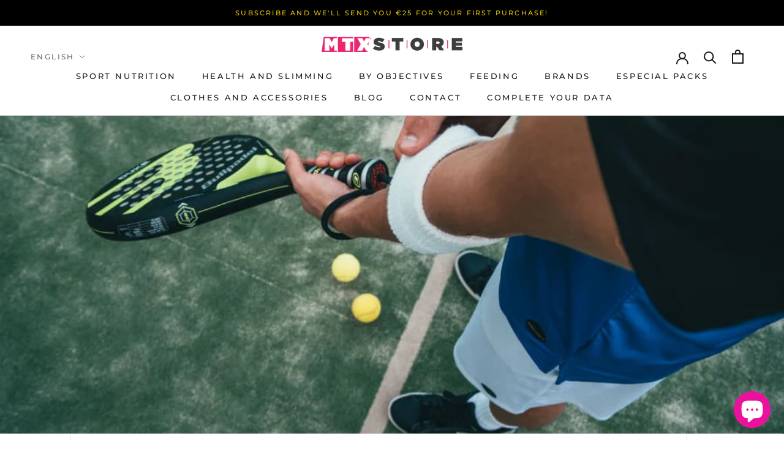

--- FILE ---
content_type: text/javascript; charset=utf-8
request_url: https://mtxstore.com/web-pixels@fcfee988w5aeb613cpc8e4bc33m6693e112/web-pixel-2302247244@34ad157958823915625854214640f0bf/sandbox/worker.modern.js
body_size: -711
content:
importScripts('https://mtxstore.com/cdn/wpm/sfcfee988w5aeb613cpc8e4bc33m6693e112m.js');
globalThis.shopify = self.webPixelsManager.createShopifyExtend('2302247244', 'APP');
importScripts('/web-pixels/strict/app/web-pixel-2302247244@34ad157958823915625854214640f0bf.js');


--- FILE ---
content_type: text/javascript; charset=utf-8
request_url: https://mtxstore.com/cart/update.js?app=gfgfreegift
body_size: 844
content:
{"token":"hWN7dtfSiOTVw7PUo9XYKyMU?key=8d1f45f2f3deebf317eccc5c10f2e6f1","note":null,"attributes":{"_kite_cfData":"{\"DESCUENTO 35% - 69€\":\"\",\"DESCUENTO 15%\":\"\"}"},"original_total_price":0,"total_price":0,"total_discount":0,"total_weight":0.0,"item_count":0,"items":[],"requires_shipping":false,"currency":"EUR","items_subtotal_price":0,"cart_level_discount_applications":[],"discount_codes":[],"items_changelog":{"added":[]}}

--- FILE ---
content_type: text/javascript; charset=utf-8
request_url: https://mtxstore.com/web-pixels@fcfee988w5aeb613cpc8e4bc33m6693e112/web-pixel-772211020@22e92c2ad45662f435e4801458fb78cc/sandbox/worker.modern.js
body_size: -697
content:
importScripts('https://mtxstore.com/cdn/wpm/sfcfee988w5aeb613cpc8e4bc33m6693e112m.js');
globalThis.shopify = self.webPixelsManager.createShopifyExtend('772211020', 'APP');
importScripts('/web-pixels/strict/app/web-pixel-772211020@22e92c2ad45662f435e4801458fb78cc.js');


--- FILE ---
content_type: text/javascript
request_url: https://mtxstore.com/cdn/shop/t/4/assets/custom.js?v=183944157590872491501629281715
body_size: -926
content:
//# sourceMappingURL=/cdn/shop/t/4/assets/custom.js.map?v=183944157590872491501629281715


--- FILE ---
content_type: text/javascript
request_url: https://cdn.shopify.com/extensions/019bbb9c-032f-74b5-b742-26ea31c2c215/ecomsend-restock-83/assets/product_restore_email.js
body_size: 28839
content:
(async function () {
  /**
   * 1.0 与 2.0脚本的主要区别如下
   * @param {shopId} - 获取都在init()中，但是操作略有不同
   * @function (renderButton) - 1.0是insertAdjacentHTML, 2.0由于是挂在到liquid，主要采取替换innerHTML
   *
   *
   */
  // warning ： .shopify-payment-button 字符串被用于替换做兼容

  /**
   * 脚本是否运行过，运行过则退出
   */
  // 脚本有三种，没更新的写入脚本，更新的写入脚本和扩展脚本
  // 更新的写入脚本和扩展脚本同时出现时，更新的写入脚本先执行，扩展脚本会在这退出
  if (typeof bis_shopify_block_status !== "undefined") {
    if (bis_shopify_block_status === 1) {
      return;
    } else if (bis_shopify_block_status === 2) {
      bis_shopify_block_status = 1;
    }
  }

  const scripts = document.querySelectorAll(
    'script[src*="/assets/product_restore_email.js"]'
  );

  // 没更新的写入脚本并没有这俩个判断退出，默认执行，所以扩展脚本识别到有没更新的写入脚本得退出
  if (scripts.length === 2 && scripts[0].src.indexOf("extensions") === -1) {
    return;
  }

  // 防抖
  function debounce(delay = 500, callback) {
    let timer;
    return function () {
      clearTimeout(timer);
      timer = null;
      timer = setTimeout(() => {
        callback();
      }, delay);
    };
  }

  // Mark 变量声明
  let isProPage = false;
  let isCollPage = false;
  let productId = 0;
  let insertEls = [];
  let collVariants = [];
  let observer = null;
  let oldCollElsCount = 0;
  let proPosition = [];
  let locale;
  let customStyle = "";
  let customPosition = null;
  let customFeature = null;
  let collectionAccess = false;
  const themeId = Shopify.theme.id;
  let executeDelay = 0;
  let v = {
    executeDelay: 0,
    variantListenerElement: "",
    variantIDListenerElement: "",
    listenVariantNode: false,
    collectionAccess: false,
    isProPage: false,
    isCollPage: false,
    useOriginalRequest: false,
    variantData: [],
  };
  let u = { insert_button_info: {}, custom_style_info: {} };
  let updateStatus = {
    is_button_settings_updating: 1,
    is_popup_settings_updating: 1,
    is_integrations_updating: 1,
    is_variants_updating: 1,
    button_status: 1,
    lang_status: 1,
  }; // 获取所有数据的更新情况，是否要请求接口
  let observerCallback = null;
  let getDataCount = 0; // 获取数据成功的次数，相当于请求成功次数，分别是按钮样式、弹窗样式、集成数据、3次成功后开始嵌入按钮和弹窗
  const productPageType = 1;
  const collectionPageType = 2;
  const pageTypeJson = q("#ecomsend_bis_page_type");
  let pageType = "";
  let isInlineButtonEnabled = false;
  if (window.ShopifyAnalytics) {
    pageType =
      ShopifyAnalytics.meta &&
      ShopifyAnalytics.meta.page &&
      ShopifyAnalytics.meta.page.pageType;
  } else if (pageTypeJson) {
    pageType = JSON.parse(pageTypeJson.textContent);
  }
  v.pageType = pageType;

  let customBlocks = [];

  let insertType = "afterend";

  let emailStyle = null;
  const isMobile =
    /(iPhone|iPad|iPod|iOS|Android|SymbianOS|Windows Phone|webOS|BlackBerry)/i.test(
      navigator.userAgent
    );
  v.isMobile = isMobile;
  if (typeof ShopifyAnalytics === "undefined") {
    await new Promise((res, rej) => {
      setTimeout(() => {
        res();
      }, 1500);
    });
  }

  if (window.ShopifyAnalytics && ShopifyAnalytics.meta.product) {
    productId = ShopifyAnalytics.meta.product.id;
  } else if (Shopify.designMode && pageType === "product") {
    if (!q("#em_product_id")) {
      await new Promise((res, rej) => {
        setTimeout(() => {
          res();
        }, 1000);
      });
    }
    productId = JSON.parse(q("#em_product_id").textContent);
  }
  let shopId = 0;

  if (qa("#shopify-features").length !== 0) {
    shopId = JSON.parse(qa("#shopify-features")[0].outerText).shopId;
  } else if (
    window.ShopifyAnalytics &&
    ShopifyAnalytics.lib &&
    ShopifyAnalytics.lib.config
  ) {
    shopId = ShopifyAnalytics.lib.config.Trekkie.defaultAttributes.shopId;
  } else {
    shopId = JSON.parse(q("#bis_shop_id").textContent);
  }
  // userNeed()

  locale = Shopify.locale;

  // Mark 相关请求
  let requests = {
    getProsVariantsData(p) {
      const url = baseUrl + "api/v1/customer/getVariantBtStatus";
      let params = {};
      Object.assign(params, p);
      return request(url, params);
    },
    getCollBtnStyle() {
      const url = baseUrl + "api/v1/getCollectionButtonStyle";
      let params = {
        shop_language: locale,
      };
      return request(url, params);
    },
    /**
     * 获取缺货变体数据
     * @param {{product_ids?:number[];product_handles?:string[];page_type:number}} extraParams - 页面类型
     */
    variantsData(extraParams = {}) {
      const url =
        bisBaseUrl + "api/v1/product/get_customer_variants_inventory_status";
      let params = {
        ...extraParams,
      };
      return request(url, params, "GET");
    },
    /**
     * 获取按钮设置
     * @param {number} page_type - 页面类型
     */
    buttonSettings(page_type) {
      const url = bisBaseUrl + "api/v1/product/get_customer_button_settings";
      let params = {
        lang: locale,
        page_type,
      };
      return request(url, params, "GET");
    },
    /**
     * 获取弹窗设置
     */
    popupSettings() {
      const url = bisBaseUrl + "api/v1/product/get_customer_popup_settings";
      let params = {
        lang: locale,
      };
      return request(url, params, "GET");
    },
    integrationStatus() {
      const url = bisBaseUrl + "api/v1/integration/get_customer_integrations";
      return request(url, {}, "GET");
    },
    getFloatingSettings() {
      const url = bisBaseUrl + "api/v1/product/get_floating_popup_config";
      return request(url, { lang: locale, shop_id: shopId }, "GET");
    },
  };

  // 店铺域名
  const domain = Shopify.shop;
  /*
   * dev下debug为true, baseUrl为测试服。
   * prod下debug为false, baseUrl为正式服
   */
  const baseUrl = bisApiBaseUrl;
  const bisBaseUrl = TRUSTOO_BIS_BASE_URL;
  // 登录用户的信息
  let customerInfo = {};
  // 能够展示按钮的变体数组
  let showVariants = [];

  // 按钮以及弹窗的参数
  const btnAndPopupData = initBtnAndPopupData();
  const {
    buttonStyleUrl,
    collButtonStyleUrl,
    popupStyleUrl,
    integrationUrl,
    floatBtnPosition,
    buttonData,
    generalData,
    formAction,
  } = btnAndPopupData;
  let {
    iti,
    popupData,
    inlineBtnHeight,
    inlineBtnWidth,
    btnRadius,
    btnFontSize,
    btnFontWeight,
    insertEl,
    selectedType,
    selBtnStatus,
    btnStyleSwitch,
    popupStyleSwitch,
    inteStatus,
  } = btnAndPopupData;

  const elements = initElement();
  let {
    inlineBtnElement,
    floatBtnElement,
    emailFrameElement,
    inlineEmailDiv,
    floatEmailDiv,
    invalidTip,
    successFrame,
    variantSelector,
    closeBox,
    submitBtn,
    emailInput,
    nameInput,
    smsInput,
    mailingCheckbox,
    soldOutBtn,
    exactForm,
  } = elements;

  const initRes = await init();

  if (typeof initRes === "string") {
    console.log("Init info: ", initRes);
    //return; // 如果获得的返回值不是对象而是string，说明在中间的某一个if判断出问题了，应当直接return
  } else {
    console.log("App is on!");
  }

  const { MAX_SEARCH_TIMES } = initRes;
  let { times } = initRes;

  const { trueForms } = elements;

  const productInfo = initProductInfo();
  let {
    currentVariant,
    available,
    selectVariantId,
    productTitle,
    currentVariantOption,
    addOptionsStatus,
    initUrl,
    listenVariantFlag,
  } = productInfo;
  let { variantData, unVariantOptions } = productInfo;

  const payment_button_class = ".shopify-payment-button";

  execute();
  importStyles(); // 引入邮件的css

  // =====================================逻辑就到这里结束====================================
  // =====================================逻辑就到这里结束====================================
  // =====================================逻辑就到这里结束====================================
  // Mark 初始化
  async function init() {
    /*
     * 初始化一些店铺的信息，判断是否要继续往下执行脚本
     * shopId - 店铺id，长的那个，不是user表里短的那个
     * ENV - dev下debug为true, baseUrl为测试服。
     *       prod下debug为false, baseUrl为正式服
     */

    // const ENV = 'prod';
    // const baseUrl = ENV.indexOf('dev') === -1
    //     ? 'https://emailnoticeapi.sealapps.com/'
    //     : 'https://emailnoticeapitest.sealapps.com/';

    // 从浏览器的window对象中获取ShopifyAnalytics对象
    const { ShopifyAnalytics } = window;

    let proParams = {};
    let prosEle = [];
    let prosEleHandle = [];

    isCollPage = pageType === "collection" || customBlocks.length !== 0;
    v.isCollPage = isCollPage;
    isProPage = pageType === "product" || q("#sealapps-bis-widget");
    v.isProPage = isProPage;

    if (typeof bisBeforeExecute !== "undefined") {
      bisBeforeExecute(v);
    }

    if (v.collectionAccess) {
      v.isCollPage = true;
      isCollPage = true;
    }

    customBlocks = document.querySelectorAll(
      ".ecomsend-bis-block[data-product-id]"
    );

    if (!v.isCollPage && !v.isProPage) {
      return "not collectionPage or productPage";
    }

    getUserNeedData();
    if (u.custom_style_info.css_style_code) {
      customStyle += u.custom_style_info.css_style_code;
    }
    addCustomModify();
    // 运行前执行用户需求自定义函数

    const delay = v.executeDelay || executeDelay;
    if (delay !== 0) {
      await new Promise((res, rej) => {
        setTimeout(() => {
          res();
        }, delay);
      });
    }
    setCollDeb();

    const statusParams = {};
    if (isProPage) {
      statusParams.product_ids = [productId];
    }
    const statusRes = await request(
      bisBaseUrl + "api/v1/shop/get_data_update_status",
      statusParams,
      "GET"
    );
    if (statusRes.code === 0) {
      updateStatus = statusRes.data;
    } else {
      updateStatus = {
        is_button_settings_updating: 1,
        is_popup_settings_updating: 1,
        is_integrations_updating: 1,
        is_floating_popup_settings_updating: 1,
        is_variants_updating: 1,
        button_status: 1,
        lang_status: 1,
      };
    }

    if (v.isProPage) {
      if (productId) {
        proParams.product_ids = [productId];
        proParams.page_type = 1;
      }
    } else if (v.isCollPage) {
      const data = await getCollProdsParams();
      if (typeof data === "string") {
        return data;
      }

      proParams = data.proParams;
      prosEle = data.prosEle;
      prosEleHandle = data.prosEleHandle;
    }

    await getButtonStyle(proParams.page_type);

    // if (ShopifyAnalytics && ShopifyAnalytics.meta && ShopifyAnalytics.meta.page && ShopifyAnalytics.meta.page.pageType !== 'product') {
    //   return 'Not in product page';
    // } else if (location.href.indexOf('product') === -1) {
    //   return 'Not in product page';
    // }
    // 获取shopId

    // const shopId = ShopifyAnalytics.lib
    //   ? JSON.parse(qa('#shopify-features')[0].outerText).shopId
    //   : ShopifyAnalytics.lib.config.Trekkie.defaultAttributes.shopId;

    changeStatus({ baseUrl });

    if (v.isProPage) {
      renderFloatingPopup();
    }

    // 获取需要显示按钮的产品数据
    // await getProductStatus();
    if (
      buttonData.is_active_float_btn === 1 ||
      buttonData.is_active_inline_btn === 1 ||
      customBlocks.length
    ) {
      isInlineButtonEnabled = true;
      await setButtonData(proParams, prosEleHandle);
    } else {
      return "Button is disabled";
    }

    const hasUnavailableV = showVariants.length || collVariants.length;

    if (hasUnavailableV == 0) {
      if (isCollPage) {
        // 这页产品列表没有，其他排序可能有，要设立监听
        checkVariantChange();
      }
      return "All btn of variants are hidden.";
    }

    const nodes = qa(`#product-restore-email-float,.product-restore-email`);
    if (nodes.length !== 0) {
      if (!isCollPage) {
        nodes.forEach((i) => i.remove());
      }
      // return 'Already enabled';
    } else {
      const div = `
      <div id="product-restore-email-flag" style="display: none;"></div>
      `;
      document.body.insertAdjacentHTML("beforeend", div);
    }

    return {
      baseUrl,
      MAX_SEARCH_TIMES: 50,
      times: 0,
    };
  }

  // Mark 执行
  async function execute() {
    if (isProPage) {
      // // 获取需要显示按钮的产品数据
      // await getProductStatus(baseUrl);
      if (showVariants.length === 0) {
        return;
      }
      if (insertEl) {
        handleBasicData();
        getAllData();
      } else {
        searchParentEl().then((res) => {
          const { code } = res;
          if (code === 501) {
            // 没有找到元素，打印出来，方便人员调试
            console.log("Search Node Failed");
            handleSearchNodeFailed().then((searchRes) => {
              if (searchRes.code === 0) {
                handleBasicData();
                getAllData();
              }
            });
            return;
          }
          if (code === 0) {
            // 找到了插入的元素，继续往下执行
            handleBasicData();
            getAllData();
          }
        });
      }
    } else if (isCollPage) {
      if (buttonData.is_active_inline_btn === 1 || customBlocks.length) {
        getAllData();
      }
    }
  }

  //Mark 获取集合页产品列表的嵌入元素（价格）
  async function getProsEle() {
    const themeStoreId = Shopify.theme.theme_store_id;
    let selector = "";
    if (
      buttonData.customize_inline_btn_position === 1 &&
      buttonData.insert_element_selector
    ) {
      selector = buttonData.insert_element_selector;
    } else if (Object.keys(u.insert_button_info).length !== 0) {
      selector = u.insert_button_info.selector;
      insertType = u.insert_button_info.position;
    } else {
      switch (themeStoreId) {
        /*
          Dawn-887 Refresh-1567 Sense-1356 Crave-1363
          Craft-1368 Studio-1431 Taste-1434 Ride-1500
          Colorblock-1499
        */
        case 887:
        case 1567:
        case 1356:
        case 1363:
        case 1368:
        case 1431:
        case 1434:
        case 1500:
        case 1499:
        case 1399: {
          selector = ".card-information .price";
          // selector = '.grid__item .card';
          // const el = qa(selector);
          // el.forEach(eachEl => {
          //   eachEl.style.height = 'unset';
          //   eachEl.style.position = 'relative';
          // });
          break;
        }
        case 829: {
          // Narrative
          selector = ".card__info>.card__price";
          break;
        }
        case 775: {
          // Venture
          selector = ".product-card__info>.product-card__price";
          break;
        }
        case 796: {
          // Debut
          selector = ".product-card>.price";
          break;
        }
        case 730: {
          // Brooklyn
          selector = ".grid__item .grid-product__price-wrap";
          break;
        }
        case 679: {
          // Supply
          selector = ".grid-item .product-item--price";
          break;
        }
        case 380: {
          // Minimal
          selector = ".grid__item .grid-link__meta";
          break;
        }
        case 578: {
          //Simple
          selector = ".grid__item .product__prices";
          break;
        }
        case 857: {
          selector = ".grid__item .grid-product__price";
          break;
        }
        case 765: {
          selector = ".product--details";
          break;
        }
        case 849: {
          selector = ".product-block__info";
          break;
        }
        case 459: {
          selector = ".product-info-inner .price";
          break;
        }
        default: {
          // Warehouse主题
          if (q("body.warehouse--v1")) {
            selector = ".product-item .product-item__price-list";
          } else {
            switch (themeId) {
              // Insomniac主题
              case 129555497130:
                selector = ".collection-grid-item__meta";
                break;
              // energy主题
              case 139843010841:
                selector = ".product-item-meta";
                break;
              // Booster_3_0
              case 117705834682:
                selector = ".grid-view-item";
                break;
              case 3639214169: {
                selector = ".product-index .product-info";
                break;
              }
            }
            if (shopId === 3639214169 && themeId === 139935711534) {
              selector = ".product-index .product-info";
            } else if (shopId === 61058973863 && themeId === 130619900071) {
              selector = ".product-block .product-info";
            } else if (shopId === 71594410265 && themeId === 143828386073) {
              selector = ".product-item__info-inner";
            } else if (shopId === 68210557218 && themeId === 142585594146) {
              selector = ".card-information .price";
            } else if (shopId === 25981404 && themeId === 132703387810) {
              selector = ".product-item-meta";
            } else if (shopId === 66663121193 && themeId === 139562189097) {
              selector = ".product-item-meta";
            } else if (shopId === 2797404227 && themeId === 122716946499) {
              selector = ".price.price--sold-out";
            } else if (shopId === 73514025266 && themeId === 146007327026) {
              selector = ".product-item__price-list.price-list";
            } else if (shopId === 25981404 && themeId === 132868636834) {
              selector =
                ".product-item__cta.button.button--secondary.hidden-phone";
            }
          }
        }
      }
    }

    if (shopId === 72470462767 && themeStoreId === 1399) {
      selector = ".card-information__button";
      insertType = "afterbegin";
    }

    if (selector) {
      const nodes = Array.from(qa(selector));
      if (nodes.length == 0) {
        await new Promise((res, rej) => {
          setTimeout(() => {
            res();
          }, 1500);
        });
      }
      return nodes.filter(
        (i) => i.offsetParent !== null && !i.getAttribute("bis-inserted")
      );
    } else {
      return null;
    }
  }
  // 获取集合页产品列表的handle
  function getProsHandles(node) {
    let productHandleStrings = "";
    let handleArr = [];
    let handle = "";
    // if (nodes.length) {
    let tarEle = "A";
    // for (let i = 0; i < nodes.length; i++) {
    if (node && node.tagName === tarEle && node.getAttribute("href")) {
      let href = node.getAttribute("href");
      let start = href.lastIndexOf("/products/") + 10;
      let end = href.indexOf("?");
      if (end != -1) {
        handle = href.substring(start, end);
      } else {
        handle = href.substring(start);
      }
      if (handle.indexOf(".jpg") === -1) {
        handle = decodeURI(handle);
        // handleArr.push(handle);
      }
    }
    // }
    // productHandleStrings = handleArr.join(',')
    // }
    // productHandleStrings = productHandleStrings.replace(/[#]/g, '')
    return handle;
  }

  // Mark 获取集合页产品A元素
  function getProductsANodes(nodes) {
    let lists = {
      aNodeList: [],
      prosEle: [],
    };
    const list = [];
    let aNodeList = [];
    let index = 0;

    // collTarget = Array.from(collTarget)
    let hs = 'a[href*="/products/"]';
    let tarEle = "A";

    let curNode = nodes[0];
    let aNode;

    for (let i = 0; i < nodes.length; i++) {
      curNode = nodes[i];
      aNode = null;
      for (let j = 0; j < 5; j++) {
        curNode = curNode.parentNode;
        if (
          curNode.tagName === tarEle &&
          curNode.href &&
          curNode.href.indexOf("/products/") !== -1
        ) {
          aNode = curNode;
          break;
        }
        let childA = q(hs, curNode);
        if (childA) {
          aNode = childA;
          break;
        }
      }
      if (aNode) {
        nodes[i].setAttribute("bis-inserted", true);
        list[index] = {
          element: nodes[i],
          handle: getProsHandles(aNode),
        };
        index++;

        lists.prosEle.push(nodes[i]);
        lists.aNodeList.push(aNode);
      } else {
        nodes[i] = null;
      }
    }
    return list;
  }

  async function getCollProdsParams() {
    const proParams = {};
    let prosEle = [];
    let prosEleHandle = [];
    if (customBlocks.length) {
      prosEle = customBlocks;
      const productIds = Array.from(customBlocks).map(
        (block) => block.dataset.productId
      );
      if (productIds.length !== 0) {
        proParams.product_ids = productIds;
      }
      proParams.page_type = 2;
    } else {
      prosEle = await getProsEle();
      if (prosEle !== null) {
        oldCollElsCount = prosEle.length;
        prosEleHandle = getProductsANodes(prosEle);
        if (prosEleHandle.length !== 0) {
          prosEle = prosEleHandle.map((it) => it.element);
          proParams.product_handles = prosEleHandle.map((it) => it.handle);
        }

        proParams.page_type = 2;
      } else {
        return "No embed location found";
      }
    }
    return { proParams, prosEle, prosEleHandle };
  }

  // Mark 请求变体数据
  async function setButtonData(proParams, prosEleHandle) {
    if (Object.keys(proParams).length !== 0) {
      if (updateStatus.is_variants_updating !== 1 && !isCollPage) {
        if (typeof bis_sold_out_variants !== "undefined") {
          showVariants = bis_sold_out_variants[0].variants.map((variant) => {
            return variant.variant_id;
          });
        } else {
          showVariants = [
            {
              variants: [],
            },
          ];
        }
      } else {
        if (!proParams.product_ids && !proParams.product_handles) {
          return false;
        }
        const res = await requests.variantsData(proParams);
        // if (shopId == 48441458840 && proParams.page_type === 1) {
        // } else if (res.btStatus !== 1) {
        //   return "collectionPage btn disable";
        // }
        const { code, data } = res;
        const products = data.products;
        if (v.isProPage) {
          if (code === 0 && products) {
            v.variantData = products[0].variants;
            //由于是产品页，所以产品肯定只有一个
            showVariants = products[0].variants.map((variant) => {
              return variant.variant_id;
            });
          }
        } else if (v.isCollPage) {
          if (customBlocks.length) {
            collVariants = products.map((prod) => ({
              proId: prod.product_id,
              productName: prod.title,
              variants: prod.variants,
            }));
            insertType = "afterbegin";
            insertEls = customBlocks;
          } else {
            products.forEach((i, inx) => {
              const targets = prosEleHandle.filter(
                (it) => it.handle === i.handle
              );
              targets.forEach((target) => {
                if (target && i.variants.length !== 0) {
                  target.element.dataset.productId = i.product_id;
                  insertEls.push(target.element);
                  proPosition.push(inx);
                  collVariants.push({
                    proId: i.product_id,
                    productName: i.title,
                    variants: i.variants,
                  });
                }
              });
            });
          }
        }
      }
      return true;
    }
    return false;
  }

  // Mark 初始化产品信息
  function initProductInfo() {
    /*
     * 初始化一些店铺的信息，比如
     * variantData - 该产品所有的变体信息数组
     * currentVariant - 当前/默认选中的变体，偶尔可能会与实际情况有差别
     * available - 当前变体是否available
     * selectVariantId - 被选中的变体的id
     * hasAvailableV - 是否有缺货的变体
     * unVariantOptions - 缺货的变体，用于之后生成弹窗中的select的options
     * currentVariantOption - 当前选中的变体
     * addOptionsStatus - 似乎是用于记录是否选择了变体的状态
     */
    let info = {
      selectVariantId: "",
      unVariantOptions: [],
      currentVariantOption: null,
      addOptionsStatus: 0,
      productTitle: "",
      initUrl: document.URL,
    };
    if (isProPage) {
      const variantData = JSON.parse(q("#em_product_variants").textContent);

      const hasAvailableV = variantData.some((v) => v.available === false);
      const currentVariant = JSON.parse(
        q("#em_product_selected_or_first_available_variant").textContent
      );
      Object.assign(info, {
        variantData,
        currentVariant,
        available: currentVariant.available,
        selectVariantId: currentVariant.id,
        hasAvailableV,
        listenVariantFlag: true,
      });
    }
    return info;
  }
  // Mark 初始化按钮和弹窗
  function initBtnAndPopupData() {
    // 初始化按钮以及弹窗的相关数据
    const anyoneCanSubscribe = 1;
    return {
      btnRadius: "",
      btnFontSize: "",
      inlineBtnWidth: "",
      inlineBtnHeight: "",
      btnFontWeight: "initial",
      popupStyleUrl: "getPopupStyle",
      buttonStyleUrl: "getButtonStyle",
      collButtonStyleUrl: "getCollectionButtonStyle",
      integrationUrl: "integrate/getIntegration",
      floatBtnPosition: "float-btn-right",
      buttonData: {
        inline_btn_text: "",
        inline_btn_bg_color: "",
        inline_text_color: "",
        inline_btn_margin_top: "",
        inline_btn_margin_bottom: "",
        collection_btn_value: "",
        collection_is_show: 0,
        is_active_inline_btn: 0,
        float_btn_text: "",
        float_btn_bg_color: "",
        float_text_color: "",
        customize_inline_btn_position: 0,
        insert_element_selector: "",
        insert_type: "",
        float_offset: 0,
        is_active_float_btn: 0,
        is_branding_removed: 0,
        subscribe_scope: anyoneCanSubscribe,
      },
      generalData: {
        display_all: 0, // 只要有一个变体缺货，展示给所有变体
        font_family: "inherit",
        font_size: "14",
        font_weight: "inherit",
        horizontal_animation: 0,
        hover_bg_color: "#333333",
        hover_text_color: "#ffffff",
        inline_btn_margin_top: "0",
        inline_btn_margin_bottom: "0",
        border_radius: "0",
        border_color: "transparent",
        customize_css: "",
      },
      popupData: null,
      frameBtnColor: "#333333",
      frameBtnFontColor: "#ffffff",
      insertType: "afterend",
      insertEl: null,
      selectedType: {},
      iti: null, // intl-phone-input插件
      selBtnStatus: 0, // selBtnStatus返回情况
      btnStyleSwitch: 0, // buttonStyle是否请求成功
      popupStyleSwitch: 0, // popupStyle是否请求成功
      inteStatus: 0, // 是否开启集成商
      formAction: "https://" + document.domain + "/cart/add", // 用于验证form表单的action
    };
  }

  function initElement() {
    return {
      inlineBtnElement: null,
      floatBtnElement: null,
      emailFrameElement: null,
      inlineEmailDiv: null,
      floatEmailDiv: null,
      invalidTip: null,
      successFrame: null,
      variantSelector: null,
      closeBox: null,
      submitBtn: null,
      soldOutBtn: null,
      emailInput: null,
      nameInput: null,
      smsInput: null,
      mailingCheckbox: null,
      trueForms: [],
      exactForm: null,
    };
  }

  //Mark 获取按钮样式
  function getBtnStyle(btn) {
    if (btn.tagName == "DIV") {
      btn = btn.querySelector("button");
    }
    if (!btn) {
      return;
    }
    const btnStyle = window.getComputedStyle(btn, null);
    if (btnStyle.width == "auto" || !btnStyle.width) {
      inlineBtnWidth = "";
    } else if (btnStyle.width.indexOf("px") !== -1) {
      if (parseFloat(btnStyle.width) > 120) {
        inlineBtnWidth = btnStyle.width;
      }
    }
    if (btnStyle.height == "auto" || !btnStyle.height) {
      inlineBtnHeight = "";
    } else {
      inlineBtnHeight = btnStyle.height;
    }
    btnRadius = btnStyle.borderRadius;
    btnFontSize = btnStyle.fontSize;
    btnFontWeight = btnStyle.fontWeight;
  }

  // 获取soldout按钮以及样式
  function getSoldOutBtn(trueForm) {
    const btnArr = trueForm.querySelectorAll("button");
    const iptArr = [
      ...trueForm.querySelectorAll("input[type='submit']"),
      ...trueForm.querySelectorAll("input[type='button']"),
    ];
    const allArr = [...btnArr, ...iptArr];
    if (allArr.length) {
      for (let i = 0; i < allArr.length; i++) {
        if (
          (allArr[i].type == "submit" && allArr[i].name == "add") ||
          (allArr[i].type == "submit" && allArr[i].name == "button")
        ) {
          soldOutBtn = allArr[i];
          break;
        }
      }
      if (!soldOutBtn) {
        for (let i = 0; i < allArr.length; i++) {
          if (allArr[i].type == "submit") {
            soldOutBtn = allArr[i];
            break;
          }
        }
      }
      if (!soldOutBtn) {
        for (let i = 0; i < allArr.length; i++) {
          if (allArr[i].disabled) {
            soldOutBtn = allArr[i];
            break;
          }
        }
      }
      if (!soldOutBtn) {
        soldOutBtn = allArr[0];
      }
      soldOutBtn && getBtnStyle(soldOutBtn);
    }
  }

  // 找shopify_payment_button以及parent
  function searchParentEl() {
    return new Promise((resolve) => {
      // 首先获取所有的form，并进行遍历
      const forms = qa("form");
      for (let i = 0; i < forms.length; i++) {
        // 如果当前表单的action与预测的formAction相同，则推入trueForms数组
        if (forms[i].action.indexOf("/cart/add") !== -1) {
          trueForms.push(forms[i]);
        }
      }
      if (!trueForms.length) {
        resolve({ code: 501, msg: "Search el failed" });
      }
      // 如果只有一个form表单的action与预期的相同，则一定为要添加按钮的form
      if (trueForms.length == 1) {
        exactForm = trueForms[0];
        getSoldOutBtn(trueForms[0]);
      } else {
        // 对遍历得出的action符合预期的form数组再次进行循环
        for (let i = 0; i < trueForms.length; i++) {
          if (soldOutBtn) {
            break;
          }
          const formStyle = window.getComputedStyle(trueForms[i], null);
          // 如果form不显示的话，直接中断本次循环，继续遍历之后的form表单
          if (
            formStyle.visibility != "visible" ||
            formStyle.display == "none" ||
            formStyle.height == "0px" ||
            formStyle.height == "0" ||
            formStyle.width == "0px" ||
            formStyle.width == "0" ||
            formStyle.height == "auto"
          ) {
            continue;
          }
          exactForm = trueForms[i];
          getSoldOutBtn(trueForms[i]);
          // 有可能在第一次内层btnArr循环的时候已经取得了shopify_payment_button，要考虑父级是否有正常显示。
          if (soldOutBtn) {
            const parent = soldOutBtn.parentElement;
            const parentStyle = window.getComputedStyle(parent, null);
            // 如果父级正常的话就结束trueForms循环
            if (
              parentStyle.visibility == "visible" &&
              parentStyle.display != "none" &&
              parentStyle.height != 0 &&
              parentStyle.width != 0
            ) {
              break;
            }
          }
          // 在该form中寻找是否存在shopify payment button，有的话结束循环，没有的话开始遍历所有按钮寻找对的按钮
          soldOutBtn = trueForms[i].querySelector(payment_button_class);
          if (soldOutBtn) {
            break;
          } else {
            const iptSubArr = trueForms[i].querySelectorAll(
              "input[type='submit']"
            );
            // 如果存在input的类型为submit，则将该按钮数组里第一个直接赋给soldOutBtn，并结束循环
            if (iptSubArr.length != 0) {
              soldOutBtn = iptSubArr[0];
              break;
            }
            // 如果不存在input的类型为submit，则获取form下的所有按钮进行遍历
            const btnArr = trueForms[i].querySelectorAll("button");
            for (let j = 0; j < btnArr.length; j++) {
              if (btnArr[j].type == "submit") {
                // 如果有类型为submit的按钮，直接将该按钮赋给soldOutBtn，并结束循环
                soldOutBtn = btnArr[j];
                // 注意，这里的break只是中断了当前的循环，外层循环还会继续。
                break;
              }
            }
          }
        }
        // 循环结束
      }
      if (soldOutBtn || exactForm) {
        const params = { code: 0, msg: "success" };
        if (soldOutBtn) {
          insertType = "afterend";
          insertEl = soldOutBtn;
        } else {
          insertType = "beforeend";
          insertEl = exactForm;
        }
        resolve(params);
      } else if (times >= MAX_SEARCH_TIMES) {
        resolve({ code: 501, msg: "Search el failed" });
      } else {
        times++;
        setTimeout(() => {
          searchParentEl().then((res) => resolve(res));
        }, 50);
      }
    });
  }

  function getParentWithoutForm() {
    // 找所有的有可能是add-to-cart按钮的类名，用循环判断按钮位置
    const btnElements =
      qa(`.action-button, [class*=add-to-cart], [class*=add_to_cart], [id*=add_to_card],
     [id*=add-to-card], [data-add-to-cart], .sold-out, #out-of-stock-gl,.option-selectors`);
    if (btnElements.length) {
      for (let i = 0; i < btnElements.length; i++) {
        // 有的时候增加/减少产品数量的按钮可能也会被选进来，用宽度排除
        const width = Number(
          window.getComputedStyle(btnElements[i], null).width.split("px")[0]
        );
        // 如果按钮有宽度，而且宽度>64，则大概率不是
        if (!isNaN(width) && width > 64) {
          return { type: "afterend", ele: btnElements[i] };
        }
      }
    }
    const parents = qa(
      ".action-button, .tt-swatches-container.tt-swatches-container-js"
    );
    if (parents.length) {
      for (let i = 0; i < parents.length; i++) {
        const style = window.getComputedStyle(parents[i], null);
        if (
          style.visibility != "visible" ||
          style.display == "none" ||
          style.height == "0px" ||
          style.height == "0" ||
          style.width == "0px" ||
          style.width == "0" ||
          style.height == "auto"
        ) {
          continue;
        }
        return { type: "beforeend", ele: parents[i] };
      }
    }
    return { type: "" };
  }

  // 如果searchParentEl方法没有找到form
  function setInlineBtnWhenErr(el) {
    const res = getParentWithoutForm();
    res.type && res.ele.insertAdjacentHTML(res.type, el);
    getBISEle();
  }

  function handleSearchNodeFailed() {
    return new Promise((resolve) => {
      getButtonStyle(shopId, buttonStyleUrl).then(() => {
        if (!buttonData.insert_element_selector) {
          const newParentData = getParentWithoutForm();
          if (!newParentData.type) {
            resolve({ code: 404 });
          } else {
            resolve({ code: 0 });
          }
        } else {
          resolve({ code: 0 });
        }
      });
    });
  }
  // Mark 按钮自定义位置
  function changeButtonPos() {
    /**
     * 用于更改按钮的位置/searchParentEl失败时指定parent
     */
    const {
      customize_inline_btn_position,
      insert_element_selector,
      insert_type,
    } = buttonData;

    const isBlock = q("#sealapps-bis-widget");
    if (isProPage && isBlock) {
      insertEl = isBlock;
      insertType = "beforeend";
    } else {
      let selector = null;
      let position = null;
      if (customize_inline_btn_position === 1) {
        selector = insert_element_selector;
        position = insert_type;
      } else if (Object.keys(u.insert_button_info).length !== 0) {
        selector = u.insert_button_info.selector;
        position = u.insert_button_info.position;
      }
      if (selector && position) {
        if (isProPage) {
          insertEl = q(selector) || soldOutBtn;
        } else if (isCollPage) {
          insertEls = Array.from(qa(selector));
        }
        insertType = position || "afterend";
      }
    }
  }

  function handleBasicData() {
    if (soldOutBtn) {
      const parentStyle = window.getComputedStyle(
        soldOutBtn.parentElement,
        null
      );
      if (
        parentStyle.display == "flex" &&
        parentStyle.flexDirection == "row" &&
        parentStyle.flexWrap == "nowrap"
      ) {
        soldOutBtn.parentElement.style.flexWrap = "wrap";
      }
    }
    const v1 = variantData[0];
    const titleNode = q("#ecomsend_bis_product_title");
    if (titleNode) {
      productTitle = JSON.parse(titleNode.textContent);
    } else {
      try {
        const arr = v1.name.split("-");
        if (arr.length === 1) {
          productTitle = v1.name;
        } else {
          if (arr.length === 2 && shopId === 77709705552) {
            productTitle = v1.name;
          } else {
            productTitle = arr.slice(0, -1).join("-");
          }
        }
        productTitle = productTitle.trim();

        if (shopId === 61058973863) {
          productTitle = v1.name;
        } else if (shopId === 55190913133) {
          productTitle = v1.name.split("-").slice(0, -1).join("-");
        }
      } catch (error) {
        if (!v1.public_title) {
          productTitle = v1.name;
        } else {
          if (v1.public_title.length - 3 > 0) {
            productTitle = v1.name.substr(
              0,
              v1.name.length - v1.public_title.length - 3
            );
          } else {
            productTitle = v1.name;
          }
        }
      }
    }
  }
  // ## 获取所有数据
  async function getAllData() {
    document.head.insertAdjacentHTML(
      "beforeend",
      '<style class="email-style"></style>'
    );
    emailStyle = document.querySelector(".email-style");

    getPopupStyle(shopId, popupStyleUrl);
    getIntegration(shopId, integrationUrl);

    // if (isProPage) {
    //   getButtonStyle(productPageType);
    //   // requests.buttonSettings(productPageType);
    // }
  }

  function startRender() {
    if (getDataCount === 3) {
      // 产品页，在嵌入前发现已经嵌入过了，退出
      if (isProPage) {
        const nodes = qa(`#product-restore-email-float,.product-restore-email`);
        if (nodes.length === 0) {
          renderBtnAndPopup();
        }
      } else if (isCollPage) {
        renderBtnAndPopup();
      }
    }
  }

  //Mark 请求按钮按钮样式接口
  async function getButtonStyle(page_type) {
    if (btnStyleSwitch) {
      getDataCount++;
      return new Promise((resolve) => {
        resolve({ code: 0 });
      });
    } // 请求过了就return

    let isSuccess = false;
    let data = null;

    if (
      updateStatus.is_button_settings_updating !== 1 &&
      ((typeof bis_product_button_settings !== "undefined" &&
        isProPage &&
        locale === bis_product_button_settings.lang) ||
        (typeof bis_collection_button_settings !== "undefined" &&
          isCollPage &&
          locale === bis_collection_button_settings.lang))
    ) {
      isSuccess = true;
      data = bis_product_button_settings;
      if (isCollPage) {
        data = bis_collection_button_settings;
      }
    } else {
      await requests.buttonSettings(page_type).then((res) => {
        if (res.code === 0 && res.data) {
          data = res.data;
          isSuccess = true;
        }
      });
    }
    if (isSuccess) {
      btnStyleSwitch = 1;
      // inline设置
      Object.keys(buttonData).forEach((key) => {
        buttonData[key] = data[key];
      });
      if (q("#sealapps-bis-widget")) {
        buttonData.is_active_inline_btn = 1;
      }
      Object.keys(generalData).forEach((key) => {
        generalData[key] = data[key];
      });
      if (isCollPage) {
        generalData.font_family = generalData.font_weight = "inherit";
      }
      renderSettingStyles();
      if (isProPage) {
        changeButtonPos();
      }
      getDataCount++;
      startRender();
    }
  }

  //Mark 请求弹窗样式接口
  async function getPopupStyle(shopId, popupUrl) {
    // API路由
    let isSuccess = false;
    if (
      updateStatus.is_popup_settings_updating !== 1 &&
      typeof bis_popup_settings !== "undefined" &&
      locale === bis_popup_settings.lang
    ) {
      popupStyleSwitch = 1;
      popupData = bis_popup_settings;
      isSuccess = true;
    } else {
      const res = await requests.popupSettings();
      const { code, data } = res;
      if (code === 0 && data) {
        isSuccess = true;
        popupStyleSwitch = 1;
        popupData = JSON.parse(JSON.stringify(data));
      }
    }
    if (isSuccess) {
      switch (popupData.popup_template) {
        case 1:
          selectedType.type = "email";
          break;
        case 2:
          selectedType.type = "sms";
          break;
        case 3:
          selectedType.type = "email";
          break;
      }
      getDataCount++;
      startRender();
    }
  }

  //Mark 请求集成情况接口
  function getIntegration(shopId, inteUrl) {
    // API路由
    if (
      updateStatus.is_integrations_updating !== 1 &&
      typeof bis_integrations !== "undefined"
    ) {
      inteStatus = bis_integrations.find((o) => o.is_enable === 1);
      getDataCount++;
      startRender();
    } else {
      return requests.integrationStatus().then((res) => {
        const { code, data } = res;
        if (code === 0 && data) {
          // 只要有开启了的选项，就打开集成
          inteStatus = data.list.find((o) => o.is_enable === 1);
          getDataCount++;
          startRender();
        } else {
          getDataCount++;
          startRender();
        }
      });
    }
  }

  function renderSettingStyles() {
    const {
      font_size,
      horizontal_animation,
      border_radius,
      border_color,
      font_weight,
      font_family,
      inline_btn_margin_top,
      inline_btn_margin_bottom,
      hover_text_color,
      hover_bg_color,
      customize_css,
    } = generalData;
    let generalStyles = `
      .email-me-button {
        font-size: ${font_size}px !important;
      font-weight: ${font_weight} !important;
      font-family: ${font_family} !important;
      border-color: ${border_color} !important;
      border-radius: ${border_radius}px !important;
      border-width: 2px;
      border-style: solid;
      }
      .email-me-button.email-me-submitButton {
        height:auto;
        min-height: 46px;
    }
      .email-me-button:hover {
        color: ${hover_text_color} !important;
      background-color: ${hover_bg_color} !important;        
      }
      ${customize_css}
      `;
    if (horizontal_animation) {
      generalStyles += `
      .email-me-floatButton::after,
      .email-me-floatButton::before {
          color: ${buttonData.float_text_color};
      }
      .email-me-button::after,
      .email-me-button::before,
      .email-me-submitButton::after,
      .email-me-submitButton::before{
        content:'';
        font-size: ${font_size}px; 
        text-align: center; 
        border-radius: ${border_radius}px;
        background-color: ${hover_bg_color};
        width: 0;
        height: 100%;
        position: absolute;
        left:0;
        transition: all ease-in-out .35s;
        top:0;
        z-index: -2;
      }
      .email-me-button::before,
      .email-me-submitButton::before {
          z-index: -1;
          background-color: ${hover_bg_color};
      }
      .email-me-button:hover,
      .email-me-submitButton:hover {
          z-index: 1;
          color: ${hover_text_color} !important;
          background-color: ${hover_bg_color} !important;
      }
      .email-me-button:hover::before,
      .email-me-button:hover::after
      {
          width: 100%;
      }
      `;
    }
    const styles = `
      <style>
        ${generalStyles}
      </style>
      `;
    document.head.insertAdjacentHTML("beforeend", styles);
  }

  // Mark 渲染弹窗
  function renderBtnAndPopup() {
    // 预先创建没有库存的variantOptions
    const { toggler, ipt, mailingList } = renderSpecificPopup();
    const mountWindowElement = `
      <div class="successSub">
        <div class="successSub_header">
          <img src="https://cdn.shopify.com/s/files/1/0576/6063/7389/t/1/assets/success.png?v=1629367773" alt="success" />
          <div class="successSub_header_text">${popupData.success_title}</div>
          <div class="successSub_close-box">
            <div class="successSub_frame-close"></div>
          </div>
        </div>
        <div class="successSub_text">
          ${popupData.success_content}
        </div>
      </div>
      <div id="email-me-frame">
        <div class="email-frame-content">
          <div class="close-box">
            <div class="frame-close"></div>
          </div>
          <div class="email-frame-header">
            <div class="frame-email-logo">
              <svg viewBox="0 0 20 20" xmlns="http://www.w3.org/2000/svg">
                <path d="M0 5.324V15.5A1.5 1.5 0 001.5 17h17a1.5 1.5 0 001.5-1.5V5.324l-9.496 5.54a1 1 0 01-1.008 0L0 5.324z"
                  fill="#5C5F62" />
                <path d="M19.443 3.334A1.494 1.494 0 0018.5 3h-17c-.357 0-.686.125-.943.334L10 8.842l9.443-5.508z"
                  fill="#5C5F62" />
              </svg>
            </div>
            <div class="frame-title">${popupData.header_text}</div>
          </div>
          <div class="split-line" style="border: 1px solid #d9d9d9;"></div>
          <div class="email-frame-body">
            <div class="frame-body-content">
              <span>${productTitle}</span>
            </div>
            <div>
              <select class="selected-unavailable-variant" aria-label="variant"></select>
            </div>
            ${toggler || ""}
            <div>
              <input class="buyer-name" aria-label="name" type="text"  placeholder="${
                popupData.customer_name_placeholder
              }">
            </div>
            ${ipt}
            ${mailingList || ""}
            <div class="frame-submit">
              <div class="email-me-button email-me-submitButton" style=" text-align:center; color: ${
                popupData.btn_text_color
              }; background-color:  ${
      popupData.btn_bg_color
    }; border-radius: ${btnRadius}; font-size: ${btnFontSize}; ">
                ${popupData.btn_text}
              </div>
            </div>
          </div>
          <div class="email-frame-footer">
            <div class="email-footer-tips">
              <span>${popupData.footer_text}</span>
            </div>
          </div>
          ${
            popupData.is_branding_removed
              ? ""
              : `<div class="email-provider">
              Powered by <span><a class="email-app-link" target="_blank" href="https://www.channelwill.com/">EcomSend</a></span>
            </div>`
          }

        </div>
      </div>`;
    document.body.insertAdjacentHTML("beforeend", mountWindowElement);
    emailFrameElement = q("#email-me-frame");

    if (isInlineButtonEnabled) {
      const n = document.querySelector("#sealapps-bis-widget");
      if (n && soldOutBtn) {
        if (getComputedStyle(soldOutBtn.parentNode).textAlign === "center") {
          emailStyle.textContent +=
            "#sealapps-bis-widget{justify-content:center}";
        }
      }
      renderButton().then((res) => {
        if (res.code === 0) {
          // 渲染按钮成功，进行下一步的操作
          // changeButtonPos();
          getBISEle(); // 获取所有需要进行操作的DOM元素
          createEmailButton(); // 查询店铺是否开启按钮
          listenVariantChange(); // 开始监听变体的变化
          // 运行前执行用户需求自定义函数
          if (typeof bisAfterExecute !== "undefined") {
            bisAfterExecute(v);
          }
          if (popupData.popup_template !== 1) {
            initSms(); // 初始化短信相关的操作
          }
        } else {
        }
      });
    } else {
      getBISEle();
    }
  }

  // Mark 渲染按钮
  function renderButton() {
    // 根据开启类型渲染按钮
    return new Promise((resolve, reject) => {
      const { is_active_inline_btn, is_active_float_btn } = buttonData;
      let flag = 0;
      if (is_active_inline_btn || isCollPage) {
        // 如果开启了inline，挂载inline
        const {
          inline_text_color,
          inline_btn_bg_color,
          inline_btn_text,
          collection_btn_value,
          inline_btn_margin_top,
          inline_btn_margin_bottom,
        } = buttonData;
        let btnText = inline_btn_text;

        const mountInlineBtn = `
      <div class="product-restore-email"
      role="button" aria-label="Restock notification button"
       style="margin-top: ${inline_btn_margin_top}px; margin-bottom: ${inline_btn_margin_bottom}px; width: ${
          inlineBtnWidth || "initial"
        }; max-width:100%;">
        <div class="email-me-button email-me-inlineButton" style="text-align:center; margin-top:0; color: ${inline_text_color} ; background-color: ${inline_btn_bg_color} ; height:${inlineBtnHeight} ; border-radius: ${
          btnRadius || "2px"
        } ; font-size: ${btnFontSize || "14px"} ; font-weight: ${
          btnFontWeight || "inherit"
        };">
          ${btnText}
        </div>
      </div>`;
        if (isProPage) {
          try {
            insertEl.insertAdjacentHTML(insertType, mountInlineBtn);
            flag++;
          } catch (err) {
            setInlineBtnWhenErr(mountInlineBtn);
            flag++;
          }
        } else if (isCollPage) {
          const newButtons = [];
          const event = new CustomEvent("tw-bis-buttons-embedded", {
            bubbles: true,
            detail: { buttons: newButtons },
          });
          insertEls.forEach((i, inx) => {
            iparentNode = i.parentNode;
            const isHaveBtn = qa(".product-restore-email", iparentNode);
            if (isHaveBtn.length == 0) {
              const target = collVariants.find(
                (it) => it.proId === i.dataset.productId
              );
              if (target) {
                const wrapper = document.createElement("div");
                wrapper.setAttribute("proId", target.proId);
                wrapper.innerHTML = mountInlineBtn;
                wrapper.style.position = "relative";
                wrapper.style.zIndex = "1";
                wrapper.style.pointerEvents = "initial";
                wrapper.className = "restore-email-wrapper";
                newButtons.push(wrapper);
                i.insertAdjacentElement(insertType, wrapper);
                i.setAttribute("bis-inserted", true);
              }
            }
          });
          if (newButtons.length > 0) {
            document.dispatchEvent(event);
          }
          flag++;
        }
      }

      if (is_active_float_btn) {
        const {
          float_offset,
          float_text_color,
          float_btn_bg_color,
          float_btn_text,
        } = buttonData;
        const mountFloatBtn = `
      <div id="product-restore-email-float" role="button" aria-label="Restock notification button" style="top:${
        float_offset + "px"
      }" class="${floatBtnPosition}">
        <div class="email-me-button email-me-floatButton" style="text-align:center; display:none; color: ${float_text_color} ; background-color:  ${float_btn_bg_color} ; border-radius: ${btnRadius} ; font-size: ${btnFontSize}; font-weight: ${btnFontWeight}; ">
          ${float_btn_text}
        </div>
      </div>`;
        document.body.insertAdjacentHTML("afterbegin", mountFloatBtn);
        flag++;
      }
      if (flag > 0) {
        resolve({ code: 0, msg: "Success!" });
      } else {
        resolve({ code: 404, msg: "Insert failed" });
      }
    });
  }
  // ## 嵌入floating弹窗
  async function renderFloatingPopup() {
    let settings = null;
    let floatingVariants = null;
    if (!v.isProPage) {
      return;
    }
    if (
      typeof bis_floating_popup_settings !== "undefined" &&
      updateStatus.is_floating_popup_settings_updating !== 1 &&
      bis_floating_popup_settings.language === locale
    ) {
      settings = bis_floating_popup_settings;
    } else {
      await requests.getFloatingSettings({ lang: locale }).then((res) => {
        const { code, data } = res;
        if (code === 0 && data) {
          settings = data;
        }
      });
    }
    if (settings.is_enabled === 1) {
      let targetVariant = null;
      let floatingProductTitle = "";
      await requests
        .variantsData({
          product_ids: [productId],
          shop_id: shopId,
          page_type: 3,
        })
        .then((res) => {
          const { code, data } = res;
          if (code === 0 && data) {
            targetVariant = data.products[0].variants[0];
            floatingVariants = data.products[0].variants;
            floatingProductTitle = data.products[0].title;
            if (currentVariant) {
              const findVariant = floatingVariants.find(
                (variant) => variant.variant_id == currentVariant.id
              );
              if (findVariant) {
                targetVariant = findVariant;
              }
            }
          }
        });
      const styleText = `
      background-color: ${settings.popup_background_color};
        color: ${settings.popup_text_color};
        font-size: ${settings.popup_font_size}px;
        border-radius: ${settings.popup_border_radius}px;
        inset: ${getPosition(settings)};
        transform: ${
          settings.position === "center" ? "translate(-50%, -50%)" : "none"
        };
        width: 320px;
        position: fixed;
        padding:12px;z-index: 100000;
        box-shadow: 0 0.749px 0 0 rgba(26, 26, 26, 0.07), 0.749px 0 0 0 rgba(0, 0, 0, 0.13) inset, -0.749px 0 0 0 rgba(0, 0, 0, 0.13) inset, 0 -0.749px 0 0 rgba(0, 0, 0, 0.17) inset, 0 0.749px 0 0 rgba(204, 204, 204, 0.50) inset;"
      `;
      const buttonStyle = `
        background-color: ${settings.button_background_color};
        color: ${settings.button_text_color};  
        font-size: ${settings.button_font_size}px;
        border-radius: ${settings.button_border_radius}px;
        padding: 12px 24px;border: none;cursor: pointer;width: 100%;line-height: 1;
      `;

      if (!targetVariant) {
        return;
      }

      await new Promise((resolve) => {
        setTimeout(() => {
          resolve();
        }, settings.display_delay * 1000);
      });
      document.body.insertAdjacentHTML(
        "beforeend",
        `<div id="sw-bis-floating" style="${styleText}">
            <div style="position: absolute; right: 8px; top: 8px; color: #6b7280;">
             <svg xmlns="http://www.w3.org/2000/svg" style="cursor: pointer;width: 14px; height: 14px;" viewBox="0 0 11 11" fill="none">
              <path d="M5.93979 5.20398L9.21455 1.92923C9.31212 1.83165 9.36694 1.69931 9.36694 1.56132C9.36694 1.42332 9.31212 1.29098 9.21455 1.19341C9.11697 1.09583 8.98463 1.04102 8.84664 1.04102C8.70864 1.04102 8.5763 1.09583 8.47873 1.19341L5.20398 4.46816L1.92923 1.19341C1.88091 1.14509 1.82355 1.10677 1.76043 1.08062C1.6973 1.05447 1.62964 1.04102 1.56132 1.04102C1.49299 1.04102 1.42533 1.05447 1.36221 1.08062C1.29908 1.10677 1.24172 1.14509 1.19341 1.19341C1.09583 1.29098 1.04102 1.42332 1.04102 1.56132C1.04102 1.69931 1.09583 1.83165 1.19341 1.92923L4.46816 5.20398L1.19341 8.47873C1.09583 8.5763 1.04102 8.70864 1.04102 8.84664C1.04102 8.98463 1.09583 9.11697 1.19341 9.21455C1.29098 9.31212 1.42332 9.36694 1.56132 9.36694C1.69931 9.36694 1.83165 9.31212 1.92923 9.21455L5.20398 5.93979L8.47873 9.21455C8.52694 9.26304 8.58427 9.30152 8.64741 9.32778C8.71055 9.35404 8.77826 9.36756 8.84664 9.36756C8.91502 9.36756 8.98273 9.35404 9.04587 9.32778C9.10901 9.30152 9.16633 9.26304 9.21455 9.21455C9.26291 9.16626 9.30128 9.10891 9.32747 9.04578C9.35365 8.98265 9.36712 8.91498 9.36712 8.84664C9.36712 8.77829 9.35365 8.71062 9.32747 8.64749C9.30128 8.58436 9.26291 8.52701 9.21455 8.47873L5.93979 5.20398Z" fill="#5C5F62"/>
            </svg>
            </div>
            <div style="display: flex; gap: 6px;">
            <div style="width: 40px; height: 40px; border-radius: 10px; display: flex; align-items: center; justify-content: center;background-color: #F1F1F1;">
              ${
                targetVariant.image_src
                  ? `<img
                src="${targetVariant.image_src}"
                alt="Product"
                style="height: 40px; width: 40px; border-radius: 10px; object-fit: cover;"
              />`
                  : `<svg xmlns="http://www.w3.org/2000/svg" style="width: 20px; height: 20px;stroke:none" viewBox="0 0 20 20" fill="none">
<path d="M12.2218 7.77783C12.8354 7.77783 13.3329 7.28037 13.3329 6.66672C13.3329 6.05307 12.8354 5.55561 12.2218 5.55561C11.6081 5.55561 11.1107 6.05307 11.1107 6.66672C11.1107 7.28037 11.6081 7.77783 12.2218 7.77783Z" fill="#4A4A4A"/>
<path fill-rule="evenodd" clip-rule="evenodd" d="M7.13242 2.77783H12.8667C13.4602 2.77782 13.9556 2.77781 14.3603 2.81088C14.7824 2.84536 15.1787 2.91993 15.5534 3.11087C16.1284 3.40382 16.5958 3.87126 16.8888 4.4462C17.0797 4.82093 17.1543 5.21722 17.1887 5.63931C17.2218 6.044 17.2218 6.53937 17.2218 7.13284V9.25611C17.2218 9.84959 17.2218 10.345 17.1887 10.7497C17.1543 11.1718 17.0797 11.5681 16.8888 11.9428C16.5958 12.5177 16.1284 12.9852 15.5534 13.2781C15.1787 13.4691 14.7824 13.5436 14.3603 13.5781C14.2593 13.5864 14.1527 13.5926 14.0404 13.5972C13.9905 13.6065 13.9396 13.6112 13.8885 13.6112H7.77735L7.77469 13.6112H7.1324C6.53892 13.6112 6.04351 13.6112 5.63882 13.5781C5.21673 13.5436 4.82044 13.4691 4.44571 13.2781C3.97325 13.0374 3.57338 12.6788 3.28329 12.2396C3.19074 12.1419 3.12399 12.024 3.08742 11.8965C2.91338 11.5354 2.84346 11.1544 2.81039 10.7497C2.77732 10.345 2.77733 9.84961 2.77734 9.25612V7.13291C2.77733 6.53941 2.77732 6.04401 2.81039 5.63931C2.84488 5.21722 2.91944 4.82093 3.11038 4.4462C3.40333 3.87126 3.87077 3.40382 4.44571 3.11087C4.82044 2.91993 5.21673 2.84536 5.63882 2.81088C6.04352 2.77781 6.53892 2.77782 7.13242 2.77783ZM15.5551 9.22228C15.5551 9.44356 15.555 9.63953 15.5538 9.81487L15.4046 9.60168C14.6698 8.55194 13.1382 8.48757 12.3179 9.47195L11.1107 10.9206L8.43128 7.7053C7.6577 6.777 6.23369 6.77165 5.45315 7.6941L4.44401 8.88672V7.16672C4.44401 6.53069 4.44466 6.10379 4.47152 5.77503C4.49759 5.45601 4.54412 5.30347 4.59539 5.20285C4.72855 4.94151 4.94102 4.72904 5.20236 4.59588C5.30298 4.54461 5.45552 4.49807 5.77454 4.47201C6.1033 4.44515 6.5302 4.4445 7.16623 4.4445H12.8329C13.4689 4.4445 13.8958 4.44515 14.2246 4.47201C14.5436 4.49807 14.6962 4.54461 14.7968 4.59588C15.0581 4.72904 15.2706 4.94151 15.4037 5.20285C15.455 5.30347 15.5015 5.45601 15.5276 5.77503C15.5545 6.10379 15.5551 6.53069 15.5551 7.16672V9.22228Z" fill="#4A4A4A"/>
<path d="M3.3329 16.3889C3.3329 15.9287 3.706 15.5556 4.16623 15.5556H10.2773C10.7376 15.5556 11.1107 15.9287 11.1107 16.3889C11.1107 16.8492 10.7376 17.2223 10.2773 17.2223H4.16623C3.706 17.2223 3.3329 16.8492 3.3329 16.3889Z" fill="#4A4A4A"/>
<path d="M13.0551 15.5556C12.5949 15.5556 12.2218 15.9287 12.2218 16.3889C12.2218 16.8492 12.5949 17.2223 13.0551 17.2223H15.8329C16.2931 17.2223 16.6662 16.8492 16.6662 16.3889C16.6662 15.9287 16.2931 15.5556 15.8329 15.5556H13.0551Z" fill="#4A4A4A"/>
</svg>
`
              }
              </div>
              <div id="sw-bis-floating-text" style="width: 236px;">
                <div style="overflow: hidden;text-overflow: ellipsis;white-space: nowrap;">${floatingProductTitle}</div>
                <div style="overflow: hidden;text-overflow: ellipsis;white-space: nowrap;">${
                  targetVariant.price
                } ${targetVariant.title.replace("Default Title", "")}</div>
              </div>
            </div>
            <p style="margin: 4px 0; line-height: 1.5;line-height: 18px;">
              ${settings.popup_message_text}
            </p>
            <button id="sw-bis-floating-button" style="${buttonStyle}">
              ${settings.button_text}
            </button>
				 </div>`
      );
      const floatingElement = document.getElementById("sw-bis-floating");
      floatingElement.addEventListener("click", (e) => {
        if (e.target.id === "sw-bis-floating-button") {
          handleButtonClick(e, targetVariant.variant_id);
        } else if (["svg", "path"].includes(e.target.tagName)) {
          floatingElement.remove();
        }
      });
      if (!isInlineButtonEnabled) {
        getPopupStyle().then((res) => {
          unVariantOptions = floatingVariants.map((variant) =>
            create({
              tag: "option",
              attributes: {
                value: variant.variant_id,
                textContent: variant.title,
              },
            })
          );
          productTitle = floatingProductTitle;
          renderBtnAndPopup();
          if (floatingVariants.length > 1) {
            variantSelector.style.display = "block";
          }
        });
      }
    }
  }

  function getPosition(settings) {
    let left = "auto",
      top = "auto",
      right = "auto",
      bottom = "auto";
    const x = isMobile ? "15px" : settings.horizontal_spacing + "%" || "0px";
    const y = isMobile ? "15px" : settings.vertical_spacing + "%" || "0px";

    switch (settings.position) {
      case "bottom_left":
        left = x;
        bottom = y;
        break;
      case "bottom_right":
        right = x;
        bottom = y;
        break;
      case "top_left":
        left = x;
        top = y;
        if (isMobile) {
          top = "30px";
        }
        break;
      case "top_right":
        right = x;
        top = y;
        if (isMobile) {
          top = "30px";
        }
        break;
      case "center":
        left = "50%";
        top = "50%";
        break;
      default:
        left = x;
        bottom = y;
        break;
    }
    return `${top} ${right} ${bottom} ${left}`;
  }

  function renderSpecificPopup() {
    inlineBtnElement;
    /*
     * 根据用户开启的弹窗类型进行部分渲染
     * 1 - 只开了邮件，渲染邮件输入框
     * 2 - 只开了短信，渲染sms输入框
     * 3 - 都开了，渲染两种输入框以及toggler（开关）
     */
    let ipt, toggler, mailingList;
    type = popupData.popup_template;
    if (type === 1) {
      ipt = `
        <div>
          <input class="buyer-email" aria-label="email" type="text" name="email" placeholder="${popupData.email_address_placeholder}">
          <div class="invalid-email-tips">${popupData.verification_failed_text}</div>
        </div>
      `;
    } else if (type === 2) {
      ipt = `
        <div>
          <div class="buyer-phone-container">
            <input type="text" class="buyer-phone">
          </div>
          <div class="invalid-email-tips">${popupData.verification_failed_text}</div>
        </div>
      `;
    } else if (type === 3) {
      ipt = `
      <div>
        <input class="buyer-email" aria-label="email" type="text" name="email" placeholder="${popupData.email_address_placeholder}">
        <div class="buyer-phone-container">
          <input type="text" class="buyer-phone">
        </div>
        <div class="invalid-email-tips">${popupData.verification_failed_text}</div>
      </div>
      `;
      const email = `<div class="email-type">
          ${popupData.email_tab_text}
        </div>`;
      const sms = `<div class="sms-type">
          ${popupData.sms_tab_text}
        </div>`;
      let content = "";
      if (shopId === 56661573841) {
        content = sms + email;
      } else {
        content = email + sms;
      }
      toggler = `
      <div class="notify-type-toggler">
        ${content}
      </div>
      `;
    }
    renderSpecificStyle(type);
    if (inteStatus) {
      mailingList = `
      <div class="join-mailing-container">
        <input id="join-mailing-list" type="checkbox" checked/>
        <label for="join-mailing-list" class="join-mailing-listLabel">
        ${popupData.opt_in_text}
        </label>
      </div>
    `;
    }
    return {
      ipt,
      toggler,
      mailingList,
    };
  }
  function renderSpecificStyle(type) {
    switch (type) {
      case 1:
      case 2:
        addStyle(
          `<style>
        #email-me-frame .email-frame-content {
          max-height: 412px !important;
          }
      </style>`
        );
        break;
      case 3:
        addStyle(
          `<style>
        #email-me-frame .email-frame-content {
          max-height: 459px !important;
          }
      </style>`
        );
        break;
      default:
        break;
    }
  }
  //Mark 获取Back in stock相关的元素
  function getBISEle() {
    switch (popupData.popup_template) {
      case 1:
        emailInput = q(".buyer-email");
        break;
      case 2:
        smsInput = q(".buyer-phone");
        break;
      case 3:
        emailInput = q(".buyer-email");
        smsInput = q(".buyer-phone");
        break;
    }
    nameInput = q(".email-frame-body .buyer-name");
    successFrame = q(".successSub");
    invalidTip = q(".invalid-email-tips");
    emailFrameElement = q("#email-me-frame");
    closeBox = q("#email-me-frame .close-box");
    submitBtn = q(".frame-submit .email-me-button");
    variantSelector = q(".selected-unavailable-variant");
    inlineEmailDiv = qa(".product-restore-email");
    floatEmailDiv = q("#product-restore-email-float");
    inlineBtnElement = qa(".email-me-inlineButton");
    floatBtnElement = q(".email-me-floatButton");

    mailingCheckbox = q("#join-mailing-list") || {};
    insertStyle = q("#email-insert-style");
    // 获取完了各个元素之后开始进行事件的添加
    handleEleEvent();
  }

  // Mark 控件添加事件
  function handleEleEvent() {
    // 对各个元素进行事件处理与绑定
    switch (popupData.popup_template) {
      case 1:
        emailInput.addEventListener("blur", verifyEmail);
        break;
      case 2:
        break;
      case 3:
        emailInput.addEventListener("blur", verifyEmail);
        break;
    }
    submitBtn.addEventListener("click", subEmail);

    // submitBtn.addEventListener('click', debounce(500, subEmail));
    closeBox.addEventListener("click", function () {
      emailFrameElement.style.display = "none";
      if (variantSelector.style.display !== "none") {
        currentVariantOption &&
          currentVariantOption.removeAttribute("selected");
      }
    });
    successFrame.addEventListener("click", function () {
      successFrame.classList.remove("successSub_active");
    });
    if (isProPage) {
      mountedUnVariantOptions();
    }
    initInlineAndFloatBtn();
  }

  // Mark 添加按钮事件
  function initInlineAndFloatBtn() {
    if (inlineBtnElement.length) {
      inlineBtnElement.forEach((i, inx) => {
        i.addEventListener("click", handleButtonClick);
      });
      // inlineBtnElement.addEventListener('click', function () {
      //   autoInput();
      //   emailFrameElement.style.display = 'block';
      //   // 挂载没有库存的variant option
      //   const selected_unavailable_variant = emailFrameElement.querySelector('.selected-unavailable-variant');
      //   for (let i = 0; i < unVariantOptions.length; i++) {
      //     if (addOptionsStatus === 0) {
      //       selected_unavailable_variant.add(unVariantOptions[i]);
      //     }
      //     if (unVariantOptions[i].getAttribute('value') === selectVariantId.toString()) {
      //       currentVariantOption = selected_unavailable_variant.querySelectorAll('option')[i];
      //       currentVariantOption.setAttribute('selected', 'selected');
      //     }
      //   }
      //   addOptionsStatus = 1;
      // });
    }

    if (floatBtnElement) {
      floatBtnElement.addEventListener("click", function () {
        const loggedInCanSubscribe = 2;
        if (
          buttonData.subscribe_scope === loggedInCanSubscribe &&
          !window.ChannelWillBIS?.customerInfo
        ) {
          location.href = "/account/login";
          return;
        }
        autoInput();
        emailFrameElement.style.display = "block";
        // 挂载没有库存的variant option
        // const selected_unavailable_variant = emailFrameElement.querySelector('.selected-unavailable-variant');
        for (let i = 0; i < unVariantOptions.length; i++) {
          if (addOptionsStatus === 0) {
            variantSelector.add(unVariantOptions[i]);
          }
          if (
            unVariantOptions[i].getAttribute("value") ===
            selectVariantId.toString()
          ) {
            currentVariantOption =
              variantSelector.querySelectorAll("option")[i];
            currentVariantOption.setAttribute("selected", "selected");
          }
        }
        addOptionsStatus = 1;
      });
    }
  }

  function handleButtonClick(e, targetVariantId = null) {
    e.preventDefault();
    const loggedInCanSubscribe = 2;
    if (
      buttonData.subscribe_scope === loggedInCanSubscribe &&
      !window.ChannelWillBIS?.customerInfo
    ) {
      location.href = "/account/login";
      return;
    }
    autoInput();
    let curProId = 0;
    emailFrameElement.style.display = "block";
    const selected_unavailable_variant = emailFrameElement.querySelector(
      ".selected-unavailable-variant"
    );
    if (isCollPage) {
      curProId = this.parentNode.parentNode.getAttribute("proId");

      let oldProId = selected_unavailable_variant.getAttribute("proId");
      if (oldProId) {
        if (oldProId !== curProId) {
          addOptionsStatus = 0;
          variantData = collVariants.find((i) => i.proId == curProId).variants;
          unVariantOptions = [];
          mountedUnVariantOptions();
          selected_unavailable_variant.innerHTML = "";
          selected_unavailable_variant.setAttribute("proId", curProId);
        }
      } else {
        unVariantOptions = [];
        variantData = collVariants.find((i) => i.proId == curProId).variants;

        mountedUnVariantOptions();
        selected_unavailable_variant.setAttribute("proId", curProId);
      }
    }

    const matchVariant = targetVariantId || selectVariantId;
    // 挂载没有库存的variant option
    for (let i = 0; i < unVariantOptions.length; i++) {
      if (addOptionsStatus === 0) {
        selected_unavailable_variant.add(unVariantOptions[i]);
      }
      if (
        unVariantOptions[i].getAttribute("value") === matchVariant.toString()
      ) {
        currentVariantOption =
          selected_unavailable_variant.querySelectorAll("option")[i];
        currentVariantOption.setAttribute("selected", "selected");
      }
    }
    addOptionsStatus = 1;
  }

  // 自动填入登录用户的信息
  function autoInput() {
    if (JSON.stringify(customerInfo) != "{}") {
      nameInput.value = customerInfo.name;
      if (emailInput) {
        emailInput.value = customerInfo.email;
      }
      if (smsInput) {
        smsInput.value = customerInfo.phone.replace(/[^0-9]/g, "");
      }
    }
  }

  // Mark 生成弹窗变体下拉框选项
  function mountedUnVariantOptions() {
    let optionIndex = 0;
    let title,
      id = "id";
    if (isProPage) {
      title = "title";
    } else if (isCollPage) {
      title = "title";
      id = "variant_id";
    }
    if (isCollPage) {
      setProName(variantData[0].product_id);
    }
    if (variantData.length === 1 && variantData[0].title === "Default Title") {
      variantSelector.style.display = "none";
    } else {
      variantSelector.style.display = "block";
    }
    for (let i = 0; i < variantData.length; i++) {
      // 如果variantData存在此变体id则该变体需要展示按钮
      if (
        (showVariants.includes(String(variantData[i].id)) && isProPage) ||
        isCollPage
      ) {
        unVariantOptions[optionIndex] = create({
          tag: "option",
          attributes: {
            value: variantData[i][id],
            textContent: variantData[i][title],
          },
        });
        optionIndex++;
      }
    }
  }

  //Mark 防抖监听集合页元素变动
  async function collPageObserve() {
    observer.disconnect();
    const curEls = await getProsEle();
    const bns = qa(".product-restore-email").length;
    if ((curEls !== null && curEls.length !== oldCollElsCount) || !bns) {
      // collVariants = [];
      insertEls = [];
      selBtnStatus = 0;
      getDataCount = 0;
      const data = await getCollProdsParams();
      proParams = data.proParams;
      prosEleHandle = data.prosEleHandle;
      const embedAble = await setButtonData(proParams, prosEleHandle);
      if (embedAble) {
        renderBtnAndPopup();
      } else {
        checkVariantChange();
      }
    } else {
      checkVariantChange();
    }
  }

  // Mark 监听变体切换
  function listenVariantChange() {
    /**
     * 该方法主要用于判断使用什么方法监听变体的变化
     * 1. 当url中包含variant=的时候，采用listen url的方法
     * 2. 当url中不包含的时候，采用定时器的方法
     */
    if (isProPage) {
      const url = document.URL;
      listenUrlStatus();

      if (
        url.indexOf("variant=") === -1 ||
        shopId == 1742274613 ||
        shopId == 50606899391 ||
        shopId === 72936030549 ||
        v.listenVariantNode
      ) {
        checkVariantChange();
      }
    } else if (isCollPage) {
      setTimeout(() => {
        checkVariantChange();
      }, 1000);
    }
  }

  //Mark 当观察到变动时执行的回调函数
  function setCollDeb() {
    observerCallback = debounce(400, function () {
      if (isProPage) {
        let curVariantId;
        if (v.variantIDListenerElement) {
          curVariantId = q(v.variantIDListenerElement).value;
        } else if (shopId == 55013703857) {
          const selectedTitle = q(".select-selected").innerText;
          curVariantId = variantData.find((o) => o.title == selectedTitle).id;
        } else if (shopId == 1742274613) {
          const option1Node = q(".option-0");
          const option2Node = q(".option-1");
          const option1Title =
            option1Node.querySelector(".selected_val").innerText;
          const option2Title =
            option2Node.querySelector(".selected_val").innerText;
          curVariantId = variantData.find(
            (o) => o.option1 == option1Title && o.option2 == option2Title
          ).id;
        } else if (shopId === 56342347836) {
          const ns = q(".t4s-product__select.t4s-d-none");
          curVariantId = ns.value;
        } else if (shopId === 72936030549) {
          curVariantId = variantData.find(
            (it) => it.title === q(".swatch input:checked").value
          ).id;
        } else {
          curVariantId = q("input[name=id], select[name=id]").value;
        }
        handleVariantChange(curVariantId);
      } else if (isCollPage) {
        collPageObserve();
      }
    });
  }

  // Mark 产品页变体切换监听
  function checkVariantChange() {
    // 选择要观察变动的节点
    let targetNode;
    if (isProPage) {
      if (shopId == 55013703857) {
        targetNode = q(".select-selected, select[name=id]");
      } else if (shopId == 1742274613) {
        targetNode = q(".option-1");
      } else if (shopId == 42547151016 && themeId === 122478428328) {
        targetNode = q(".swatch-variants-wrapper");
      } else if (shopId == 57593233596 && themeId === 132009820348) {
        targetNode = q(".swatches-select.swatch__list_pr");
      } else if (shopId == 16708787 && themeId === 141528334609) {
        targetNode = q(".shopify-product-form");
      } else if (shopId == 56342347836 && themeId === 160444678479) {
        targetNode = q("form .t4s-swatch");
      } else if (shopId == 23566876752 && themeId === 122101039184) {
        targetNode = q(".swatches-select");
      } else if (shopId == 63893045484 && themeId === 136267792620) {
        targetNode = q(".option-selectors");
      } else if (shopId == 55224107147 && themeId === 123578253451) {
        targetNode = q(".product-select-simple-wrapper");
      } else if (shopId == 50606899391 && themeId === 147023823194) {
        targetNode = q(".ProductForm__Variants");
      } else {
        switch (shopId) {
          case 78542635323: {
            if (themeId === 158288609595) {
              targetNode = q(".t4s-swatch__list");
            }
            break;
          }
          case 72936030549: {
            if (themeId === 147312345429) {
              targetNode = q(".maxus-productdetail__options");
            }
            break;
          }
          default: {
            if (v.variantListenerElement) {
              targetNode = q(v.variantListenerElement);
            } else {
              targetNode = q("input[name=id], select[name=id]");
            }
          }
        }
      }
      if (!targetNode) {
        targetNode = q("input[name=id], select[name=id]");
      }
    } else if (isCollPage) {
      targetNode = q("main");
      if (shopId === 25981404 && themeId === 132868636834) {
        targetNode = q("#main");
      }
    }
    if (targetNode) {
      // 观察器的配置l
      const config = { attributes: true, childList: true, subtree: true };
      // 创建一个观察器实例并传入回调函数
      observer = new MutationObserver(observerCallback);
      // 以上述配置开始观察目标节点
      observer.observe(targetNode, config);
    }
  }

  function listenUrlStatus() {
    overwritePushstate();
    window.addEventListener("locationchange", () => {
      const currentUrl = document.URL;
      // 如果之后开始要对collection页展示按钮了，可能会用到下面两行
      //   const url = new URL(currentUrl);
      //   const isVariantUrl = url.searchParams.get('variant');
      if (currentUrl !== initUrl) {
        const currentUrl = document.URL;
        const url = new URL(currentUrl);
        const vid = url.searchParams.get("variant");
        initUrl = currentUrl;
        vid && handleVariantChange(vid);
        listenVariantFlag = false;
      }
    });
  }

  function handleVariantChange(vid) {
    /**
     * TODO 当切换变体后url中开始有variant=了
     * 取消listen变体的定时器
     */
    if (!vid) return;
    if (String(selectVariantId) !== String(vid)) {
      selectVariantId = vid;
      currentVariant = variantData.find((o) => o.id == vid);
      available = currentVariant.available;
      if (
        (showVariants.includes(String(selectVariantId)) && !btnStyleSwitch) ||
        !popupStyleSwitch
      ) {
        getAllData();
      }
      if (showVariants.includes(String(selectVariantId)) && !selBtnStatus) {
        createEmailButton();
      }
      if (selBtnStatus === 1) {
        initEmailToMeElement();
      }
    }
  }

  //Mark 查询店铺订阅按钮的状态
  async function createEmailButton() {
    if (selBtnStatus === 0) {
      // 还未成功请求服务器
      // url后缀
      let isSuccess = false;
      let data = null;
      if (
        updateStatus.button_status === 2 &&
        typeof bis_button_status !== "undefined"
      ) {
        isSuccess = true;
        data = bis_button_status;
      } else {
        // const url = baseUrl + "api/v1/email/selBtnStatus";
        // await request(url, { shopId }).then((res) => {
        //   if (res.code === 0) {
        //     isSuccess = true;
        //     data = res.data;
        //   }
        // });
        isSuccess = true;
        data = { status: 1 };
      }
      if (isSuccess) {
        if (
          data.status == 1 ||
          data.status == 2 ||
          data.status == 0 ||
          data.snsStatus
        ) {
          selBtnStatus = 1;
          initEmailToMeElement();
        } else {
          selBtnStatus = data.status;
        }
      }
    }
  }

  //Mark 初始化按钮
  function initEmailToMeElement() {
    // 移除了displayforall的判断，统一由后端判断该变体需不需要展示
    if (generalData.display_all === 1) {
      if (inlineBtnElement) {
        inlineBtnElement.forEach((i) => (i.style.display = "flex"));
        inlineEmailDiv.forEach((i) => (i.style.display = "flex"));
      }
      if (floatBtnElement) {
        floatBtnElement.style.display = "flex";
        floatEmailDiv.style.display = "flex";
      }
      return;
    }

    if (
      selBtnStatus === 1 &&
      ((showVariants.includes(String(selectVariantId)) && isProPage) ||
        isCollPage)
    ) {
      customFeature && customFeature();
      if (inlineBtnElement) {
        inlineBtnElement.forEach((i) => (i.style.display = "flex"));
        inlineEmailDiv.forEach((i) => (i.style.display = "flex"));
      }
      if (floatBtnElement) {
        floatBtnElement.style.display = "flex";
        floatEmailDiv.style.display = "flex";
      }
    } else {
      if (inlineBtnElement) {
        // inlineBtnElement.style.display = "none";
        inlineEmailDiv.forEach((i) => {
          i.style.display = "none";
        });
      }
      if (floatBtnElement) {
        // floatBtnElement.style.display = 'none';
        floatEmailDiv.style.display = "none";
      }
    }
  }

  //Mark 校验邮件格式
  function verifyEmail() {
    const email = emailInput.value;
    const reg = new RegExp(
      /^[a-zA-Z0-9_.-]+@[a-zA-Z0-9-]+(\.[a-zA-Z0-9-]+)*\.[a-zA-Z0-9]{2,}$/
    );
    if (!reg.test(email)) {
      toggleInvalidTip(true, {
        type: "email",
        info: popupData.verification_failed_text,
      });
    } else {
      invalidTip.style.visibility = "hidden";
    }
  }
  //Mark 创建element
  function create({
    tag,
    appendTo,
    children = [],
    attributes = {},
    events = {},
  }) {
    const element = document.createElement(tag);
    Object.entries(attributes).forEach(([key, value]) => {
      element[key] = value;
    });

    Object.entries(events).forEach(([key, value]) => {
      element.addEventListener(key, value);
    });

    if (appendTo) {
      appendTo.appendChild(element);
    }

    children.forEach((child) => element.appendChild(child));
    return element;
  }

  //Mark 提交订阅 selectVariantId
  function subEmail() {
    const { verification_failed_text } = popupData;
    let buyerName;
    if (nameInput) {
      buyerName = nameInput.value;
    }
    switch (selectedType.type) {
      case "sms":
        const sms = (smsInput && smsInput.value) || "";
        if (!sms) {
          toggleInvalidTip(true, {
            type: "sms",
            info: verification_failed_text,
          });
        } else {
          if (iti.isValidNumber()) {
            toggleInvalidTip(false);
            subscribeSms({ buyerName });
          } else {
            toggleInvalidTip(true, {
              type: "sms",
              info: verification_failed_text,
            });
          }
        }
        break;
      case "email":
        const email = emailInput.value;
        if (!email) {
          toggleInvalidTip(true, {
            type: "email",
            info: verification_failed_text,
          });
        } else {
          // 判断邮件的格式是否正确
          const reg = new RegExp(
            /^[a-zA-Z0-9_.-]+@[a-zA-Z0-9-]+(\.[a-zA-Z0-9-]+)*\.[a-zA-Z0-9]{2,}$/
          );
          if (reg.test(email)) {
            toggleInvalidTip(false);
            subscribeEmail({ buyerName });
          } else {
            toggleInvalidTip(true, {
              type: "email",
              info: verification_failed_text,
            });
          }
        }
        break;
      default:
        return;
    }
  }

  function toggleInvalidTip(show, data) {
    /**
     * 函数的本意是为了开关invalid提示，但是如果设置了show的话就是为了手动隐藏/关闭
     * show - 展示/隐藏提示
     * data.type - 当前提示的类型
     * data.info - 当前提示的信息
     */
    const style = getComputedStyle(invalidTip);
    const { type, info } = data || {
      type: selectedType.type,
      info: popupData.verification_failed_text,
    };
    switch (type) {
      case "sms":
        invalidTip.innerHTML = info;
        if (style.visibility === "hidden") {
          invalidTip.style.visibility = "visible";
        } else {
          invalidTip.style.visibility = "hidden";
        }
        break;
      case "email":
        invalidTip.innerHTML = info;
        if (style.visibility === "hidden") {
          invalidTip.style.visibility = "visible";
        } else {
          invalidTip.style.visibility = "hidden";
        }
        break;
      default:
        invalidTip.style.visibility = "hidden";
        break;
    }
    if (show) {
      invalidTip.style.visibility = "visible";
    } else if (show === false) {
      invalidTip.style.visibility = "hidden";
    }
  }

  // Mark 发送短信
  function subscribeSms(data) {
    // 传递的参数
    const params = {
      shopId: shopId,
      phone: formatPhoneNumber(smsInput.value.trim()),
      phone_region: iti.getSelectedCountryData().iso2.toUpperCase(),
      is_integration: Number(mailingCheckbox.checked || false),
      variant_id: variantSelector.value,
      subscriber_name: data.buyerName || "customer",
      lang: locale,
    };
    // const url = bisBaseUrl + "api/v1/product/add_customer_stock_subscription";
    let url =
      location.origin +
      "/apps/es-bis/api/v1/product/add_stock_subscription_via_shopify";
    if (v.useOriginalRequest) {
      url = bisBaseUrl + "api/v1/product/add_customer_stock_subscription";
    }
    submitBtn.parentElement.className = "frame-submit loading";
    request(url, params)
      .then((res) => {
        const { code, message } = res;
        if (code === 0) {
          emailFrameElement.style.display = "none";
          successFrame.classList.add("successSub_active");
          setTimeout(function () {
            successFrame.classList.remove("successSub_active");
          }, 4000);
        } else if (code === 6 || code === 10) {
          // 新增订阅失败
          invalidTip.style.visibility = "visible";
          invalidTip.innerHTML = popupData.subscribed_text;
        } else if (code === 3) {
          invalidTip.style.visibility = "visible";
          invalidTip.innerHTML = popupData.verification_failed_text;
        } else {
          invalidTip.style.visibility = "visible";
          invalidTip.innerHTML = message;
        }
      })
      .finally(() => {
        submitBtn.parentElement.className = "frame-submit";
      });
  }
  // Mark 订阅邮件
  function subscribeEmail(data) {
    // url后缀
    // 传递的参数
    const params = {
      variant_id: variantSelector.value,
      email: document.getElementsByClassName("buyer-email")[0].value,
      subscriber_name: data.buyerName || "customer",
      is_integration: Number(mailingCheckbox.checked || false),
      lang: locale,
    };

    // const url = bisBaseUrl + "api/v1/product/add_customer_stock_subscription";
    let url =
      location.origin +
      "/apps/es-bis/api/v1/product/add_stock_subscription_via_shopify";
    if (v.useOriginalRequest) {
      url = bisBaseUrl + "api/v1/product/add_customer_stock_subscription";
    }
    submitBtn.parentElement.className = "frame-submit loading";
    request(url, params)
      .then((res) => {
        const { code, message } = res;
        if (code === 0) {
          emailFrameElement.style.display = "none";
          successFrame.classList.add("successSub_active");
          setTimeout(function () {
            successFrame.classList.remove("successSub_active");
          }, 4000);
        } else if (code === 6 || code === 10) {
          // 新增订阅失败
          invalidTip.style.visibility = "visible";
          invalidTip.innerHTML = popupData.subscribed_text;
        } else if (code === 3) {
          invalidTip.style.visibility = "visible";
          invalidTip.innerHTML = popupData.verification_failed_text;
        } else {
          invalidTip.style.visibility = "visible";
          invalidTip.innerHTML = message;
        }
      })
      .finally(() => {
        submitBtn.parentElement.className = "frame-submit";
      });
  }

  function formatPhoneNumber(num) {
    const code = iti.getSelectedCountryData().dialCode;
    //把开头为0的过滤
    num = num.replace(/\b(0+)/gi, "");
    if (!num.startsWith(code)) {
      // 如果电话不是以区号开头的，直接拼接区号并返回
      return code + num;
    } else {
      return num;
    }
  }

  function initSms() {
    const emailInput = q(".buyer-email");
    // const phoneInput = q('.buyer-phone-block');
    const phoneInput = q(".buyer-phone");
    const phoneContainer = q(".buyer-phone-container");
    // const countrySelector = q('.country-selector');
    // const countryList = q('.country-selector-list');
    const emailTypeBtn = q(".email-type");
    const smsTypeBtn = q(".sms-type");
    const regionFlag = q(".iti--allow-dropdown");
    if (!regionFlag) {
      initPhoneInput().then((res) => {
        if (res.code === 0 && popupData.popup_template === 3) {
          selectedType = new Proxy(
            { type: "email" },
            {
              set(target, key, newVal) {
                target[key] = newVal;
                toggleInput(newVal);
                return true;
              },
            }
          );
          toggleInput(selectedType.type);
          emailTypeBtn.addEventListener("click", () => {
            selectedType.type = "email";
          });
          smsTypeBtn.addEventListener("click", () => {
            selectedType.type = "sms";
          });
        }
      });
    }

    function initPhoneInput() {
      /*
       * 在这里引入了插件intl-tel-input
       * 具体的使用方法可以在这两个地方看
       * npm: https://www.npmjs.com/package/intl-tel-inpu
       * github: https://github.com/jackocnr/intl-tel-input#getting-started-not-using-a-bundler
       * 在这里有对应的全套cdn https://cdnjs.com/libraries/intl-tel-input
       */
      return new Promise((resolve) => {
        const cssUrl =
          "https://cdnjs.cloudflare.com/ajax/libs/intl-tel-input/17.0.16/css/intlTelInput.css";
        addScript(cssUrl).then((cssRes) => {
          if (cssRes.code === 0) {
            // 国旗是png格式的精灵图，也是由cdn引入的，具体看下面resetFlag中的参数
            const resetFlag = `
      <style>
        .iti__flag {background-image: url("https://cdnjs.cloudflare.com/ajax/libs/intl-tel-input/17.0.16/img/flags.png");}
        @media (-webkit-min-device-pixel-ratio: 2), (min-resolution: 192dpi) {
              .iti__flag {background-image: url("https://cdnjs.cloudflare.com/ajax/libs/intl-tel-input/17.0.16/img/flags@2x.png");}
              }
        .iti.iti--allow-dropdown {
          width: 100%;
        display: flex;
        height: var(--sa-button-height-normal);
        margin-top: 10px;
              }
        .iti__country {
          color: #777777;
              }
        .iti--container {
          z-index: 999999999 !important;
              }
      </style>
      `;
            document.head.insertAdjacentHTML("beforeend", resetFlag);

            // 确保插件的css引入了之后再进行js的引入
            addScript(
              "https://cdnjs.cloudflare.com/ajax/libs/intl-tel-input/17.0.16/js/intlTelInput.min.js",
              true
            ).then((script) => {
              // 获得创建的script元素，再将script元素引入之前先对其进行
              script.onload = function () {
                iti = window.intlTelInput(phoneInput, {
                  utilsScript:
                    "https://cdnjs.cloudflare.com/ajax/libs/intl-tel-input/17.0.16/js/utils.min.js",
                  autoPlaceholder: "aggressive",
                  initialCountry: popupData.sms_default_region || "",
                });
                phoneInput.addEventListener("input", (e) => {
                  iti.isValidNumber()
                    ? toggleInvalidTip(false)
                    : toggleInvalidTip(true);
                });
                phoneInput.addEventListener("blur", (e) => {
                  iti.isValidNumber()
                    ? toggleInvalidTip(false)
                    : toggleInvalidTip(true);
                });
              };
              document.body.appendChild(script);
              resolve({ code: 0 });
            });
          }
        });
      });
    }

    function toggleInput(type) {
      // 切换Email / SMS选项时进行操作
      invalidTip.style.visibility = "hidden";
      switch (type) {
        case "sms":
          emailInput.style.display = "none";
          phoneContainer.style.display = "flex";
          emailTypeBtn.className = "email-type";
          smsTypeBtn.className = "sms-type type-selected";
          // mailingCheckbox.parentElement.style.display = 'none';
          break;
        case "email":
          smsTypeBtn.className = "sms-type";
          emailInput.style.display = "block";
          phoneContainer.style.display = "none";
          emailTypeBtn.className = "email-type type-selected";
          // mailingCheckbox.parentElement.style.display = 'flex';
          break;
        default:
          invalidTip.style.visibility = "hidden";
          break;
      }
    }
  }
  // 封装引入js, css的函数
  function addScript(url, returnWithScript = false) {
    return new Promise((resolve, reject) => {
      try {
        const type = (url.endsWith(".js") && "js") || "css";
        if (type === "js") {
          const script = document.createElement("script");
          script.setAttribute("type", "text/javascript");
          script.setAttribute("src", url);
          if (returnWithScript) {
            resolve(script);
          }
          document.head.appendChild(script);
          resolve({ code: 0, data: script, type: "script" });
        } else if (type === "css") {
          const link = document.createElement("link");
          link.setAttribute("rel", "stylesheet");
          link.setAttribute("href", url);
          if (returnWithScript) {
            resolve(link);
          }
          document.head.appendChild(link);
          resolve({ code: 0, data: link, type: "style" });
        }
      } catch (err) {
        reject({ code: 600, err });
      }
    });
  }

  /**
   * @function createRequestId 创建RequestId用于链路追踪
   * @param {integer} length 希望生成的字符串长度
   * @returns {string} 指定长度的字符串
   */
  function createRequestId(length) {
    // length边界处理
    length = length && length < 64 ? length : 63;
    let result = "";
    const chars =
      "0123456789abcdefghijklmnopqrstuvwxyzABCDEFGHIJKLMNOPQRSTUVWXYZ_";
    for (let i = 0; i < length; ++i) {
      result += chars[Math.floor(Math.random() * chars.length)];
    }
    const timestamp = +new Date();
    return result + timestamp;
  }

  function request(url, params, method = "POST", callback) {
    /**
     * 封装请求函数
     * @param(url) - api请求地址，必选。
     * @param(params) - 请求参数，可选。
     * @param(callback) - 回调函数，可选。没有回调函数也会resolve获得到的数据
     * @param(method) - 请求方法，可选。
     * @returns Promise
     */
    return new Promise((resolve, reject) => {
      if (!url) {
        resolve({ code: 999, data: "没有传api地址" });
      }
      try {
        // 有params就拆params，不然就给个空对象方便请求
        const finalParams = params || {};
        if ((params && !Object.keys(params).includes("shopId")) || !params) {
          finalParams.shop_id = shopId; // 参数中没给shopId就给一下
        }
        const xmlHttp = new XMLHttpRequest();
        if (method === "GET") {
          url += objectToQuery(params);
        }
        // post请求方式
        xmlHttp.open(method, url, true);
        if (method === "POST") {
          // 添加http头，发送信息至服务器时的内容编码类型
          xmlHttp.setRequestHeader("Content-Type", "application/json");
          if (url.includes("emailnoticeapi")) {
            xmlHttp.setRequestHeader("authorization", domain);
            // 头部新增 request id 链路追踪
            xmlHttp.setRequestHeader("Org-Request-ID", createRequestId(37));
            // 头部新增 请求页面
            xmlHttp.setRequestHeader("Org-Request-URL", window.location.href);
          }
        }

        xmlHttp.send(method === "POST" ? JSON.stringify(finalParams) : null);
        // 发送数据
        xmlHttp.onreadystatechange = function () {
          // 请求完成
          if (
            (xmlHttp.readyState == 4 && xmlHttp.status == 200) ||
            xmlHttp.status == 304
          ) {
            // 从服务器上获取数据
            const json = JSON.parse(this.responseText);
            const { code, data } = json;
            if (code === 0) {
              if (callback) {
                callback(data);
              }
              resolve(json);
            } else if (code !== 500) {
              resolve(json);
            }
          }
        };
      } catch (err) {
        reject(err);
      }
    });
  }

  async function getUserNeedData() {
    //Mark 获取用户需求数据
    if (isCollPage || isProPage) {
      let needData, needErr;
      if (typeof bis_custom_info !== "undefined") {
        needData = bis_custom_info;
        needErr = null;
      }
      if (needErr === null) {
        // 移动评论区信息
        for (let k in needData) {
          const list = needData[k];
          const len = list.length;
          if (len !== 0) {
            for (let i = 0; i < list.length; i++) {
              const item = list[i];
              const tp = item.page || item.target_page;
              const tid = item.theme_id;
              if (tp) {
                const otherPageAccess = !v.isProPage && v.collectionAccess;
                if (
                  tp.indexOf(pageType) === -1 &&
                  tp !== "all" &&
                  !otherPageAccess
                ) {
                  continue;
                }
              }
              if (tid && themeId != tid) {
                continue;
              }
              if (Object.keys(u[k]).length !== 0) {
                u[k] = item;
              } else if (Object.keys(u[k]).length === 0) {
                u[k] = item;
              }
            }
          }
        }
      }
    }
  }

  // Mark获取需要展示按钮的商品
  async function getProductStatus(baseApiUrl) {
    let productIds = [];
    if (window.ShopifyAnalytics && ShopifyAnalytics.meta.product) {
      const productId = ShopifyAnalytics.meta.product.id;
      productIds.push(productId);
    } else {
      return;
    }
    const params = {
      shopId,
      product_ids: productIds,
      type: 2,
    };
    const url = baseApiUrl + "api/v1/customer/getVariantBtStatus";
    await request(url, params).then((res) => {
      const { apiCode, products } = res;
      if (apicode === 0 && products) {
        //由于是产品页，所以产品肯定只有一个
        showVariants = products[0].variants.map((variant) => {
          return variant.variant_id;
        });
      }
    });
  }

  // inject css 样式
  function importStyles() {
    const styles = `<style>
        body {
          --sa-border-normal: 1px solid #d9d9d9;
        --sa-border-hover: 2px solid skyblue;
        --sa-button-height-normal: 44px;
        --sa-border-radius-input: 4px;
        --sa-border-radius-button: 4px;
        --sa-border-color: #d9d9d9;
        --sa-disabled-bgc: #f2f2f2;
        --sa-btn-hover-bgc: #f6f6f7;
        --sa-input-padding: 8px;
    }
        ${customStyle}
        #email-me-frame * {
          box-sizing: border-box;
    }
        #email-me-frame *:empty {
          display: inherit;
    }
        .email-me-button{
          width: 100%;
        min-height: var(--sa-button-height-normal);
        height:auto;
        /*background-color: rgb(51, 51, 51);*/
        /*border-radius: 7px;*/
        /*color: white;*/
        font-size: 15px;
        cursor: pointer;
        letter-spacing: 1px;
        border-radius: var(--sa-border-radius-button);
        align-items:center;
        display: flex;
        justify-content: center;
        box-sizing: border-box;
        transition: all linear .15s;
        position: relative;
  }
        .email-me-inlineButton {
          display: none;
  }
        #email-me-frame {
          position: fixed;
        top: 0;
        left: 0;
        width: 100%;
        height: 100%;
        background-color: rgba(0,0,0,0.2);
        z-index: 9999999;
        display: none;
  }

        #email-me-frame input {
          background-color: #ffffff;
        border: 1px solid var(--sa-border-color);
        border-radius: var(--sa-border-radius-input);
  }

        #email-me-frame .email-frame-content{
          width: 65%;
        /*height: 358px;*/
        max-width: 398px;
        min-width: 300px;
        background: white;
        border-radius: 7px;
        padding-bottom:16px;
        border: 1px solid var(--sa-border-color);
        box-shadow: 0 0 18px #00000030;
        animation: fadeIn .15s linear;
        position: fixed;
        top: 50%; left: 50%;
        bottom: 0;
        height: 100%;
        max-height: 508px;
        transform: translate(-50%, -50%);
        overflow-y: scroll;
  }
        .email-frame-content::-webkit-scrollbar {
          /*滚动条整体样式*/
          width: 4px; /*高宽分别对应横竖滚动条的尺寸*/
        height: 1px;
  }
        .email-frame-content::-webkit-scrollbar-thumb {
          /*滚动条里面小方块*/
          border-radius: 10px;
        background: #a9a9a9;
  }
        .email-frame-content::-webkit-scrollbar-track {
          /*滚动条里面轨道*/
          box-shadow: inset 0 0 5px rgba(0, 0, 0, 0.2);
        background: #ededed;
        border-radius: 10px;
  }

        #email-me-frame .frame-close {
          margin-top: 10px;
        margin-bottom: 10px;
        margin-right: 5px;
        cursor: pointer;
        display: inline-block;
        width: 100%;
        height: 2px;
        background: #333;
        transform: rotate(
        45deg
        );
  }
        #email-me-frame .frame-close::after{
          content: "";
        display: block;
        height: 2px;
        background: #333;
        transform: rotate(
        -90deg
        );
  }

        #email-me-frame .email-frame-header{
          display: flex;
        justify-content: center;
        clear: both;
        padding-top: 2px;
        padding-left: 30px;
        margin-bottom: 7px;
  
  }

        #email-me-frame .close-box{
          width: 20px;
        height: 19px;
        float: right;
        margin-right: 5px;
        margin-top: 5px;
        cursor: pointer;
  }

        #email-me-frame .frame-email-logo svg{
          background-size: 25px 25px;
        width: 24px;
        margin-top: 3px;
  }

        #email-me-frame .frame-title{
          padding-left: 13px;
        flex: 1;
        color:#1A1B18;
        font-size: 16px;
        font-weight: 600;
        padding-top: 3px;
  }

        #email-me-frame .split-line {
          border: 1px solid var(--sa-border-color);
  }

        #email-me-frame .email-frame-body{
          padding-left: 30px;
        padding-right: 30px;
  }

        #email-me-frame .frame-body-content{
          letter-spacing: 0.01rem;
        line-height: 1.6rem;
        font-weight: 500;
        font-size: 15px;
        margin-top:16px;
        margin-bottom: 5px;
        color:#1A1B18;
  }

  #email-me-frame input::placeholder {
    color:#a0a0a0;
}
        #email-me-frame .buyer-email,
        #email-me-frame .buyer-phone-input,
        #email-me-frame .buyer-name{
          border-radius: var(--sa-border-radius-input);
        border: 1px solid var(--sa-border-color);
        margin: 10px 0 0 0;
        width: 100%;
        font-size: 15px ;
        outline: none !important;
        height: var(--sa-button-height-normal) !important;
        color: #000 !important;
        background: #fff !important;
        padding: var(--sa-input-padding) !important;
  }
        .buyer-phone-input {
          border-left: none;
  }

        #email-me-frame .notify-type-toggler {
          display: flex;
        align-items: center;
        justify-content: space-between;
        width: 100%;
        font-size: 15px ;
        height: var(--sa-button-height-normal) !important;
        color: #000 !important;
        background: #fff !important;
        margin-top: 10px;
  }
  .notify-type-toggler > div {
          flex: 1;
        display: flex;
        justify-content: center;
        align-items: center;
        border: 1px solid var(--sa-border-color);
        height: 100%;
        cursor: pointer;
        transition: all linear .14s;
  }
  .notify-type-toggler > div:hover {
          background: var(--sa-btn-hover-bgc)
  }
  .notify-type-toggler > div:nth-child(1) {
          border-radius: var(--sa-border-radius-button) 0 0 5px;
  }
  .notify-type-toggler > div:nth-child(2) {
          border-left: 0;
        border-radius: 0 5px 5px 0;
  }
        .join-mailing-container {
          display: flex;
        align-items: center;
        font-size: 12px;
        line-height: 12px;
        margin: 4px 0;
  }
        .join-mailing-listLabel {
          margin: 0 0 0 8px;
        color: #333333 !important;
  }
        #email-me-frame .buyer-phone-block {
          display: flex;
        align-items: center;
        justify-content: space-between;
        position: relative;
        height: var(--sa-button-height-normal);
        padding: var(--sa-input-padding);
  }
        #email-me-frame .country-selector {
          width: 54px;
        display: flex;
        align-items: center;
        justify-content: center;
        height: 100%;
        border: 1px solid var(--sa-border-color);
        cursor: pointer;
  }
        #email-me-frame .country-selector:hover {
          background: var(--sa-disabled-bgc);
  }
        #email-me-frame .country-selector-list {
          max-width: 120px;
        position: absolute;
        border: 1px solid var(--sa-border-color);
        border-radius: 8px;
        background-color: #fff;
        list-style: none;
        padding: 0px;
        max-height: 120px;
        overflow-y: scroll;
        margin-bottom: 50%;
  }
        #email-me-frame .country-selector-list li {
          display: flex;
        flex-wrap: nowrap;
        justify-content: space-between;
        align-items: center;
        padding: var(--sa-input-padding);
        cursor: pointer;
        transition: all linear .14s;
        bottom: 0;
  }
        #email-me-frame .country-selector-list li:hover {
          background-color: #eeeeee;
  }
        .buyer-phone {
          outline: none;
        flex: 1;
        transition: all linear .14s;
        border: var(--sa-border-normal);
        border-radius: var(--sa-border-radius-button);
  }
        input::-webkit-input-placeholder{
          color:gray;
        font-size:15px;
  }

        input::-moz-placeholder{   /* Mozilla Firefox 19+ */
          color:gray;
        font-size:15px;
  }
        input:-moz-placeholder{    /* Mozilla Firefox 4 to 18 */
          color:gray;
        font-size:15px;
  }
        input:-ms-input-placeholder{  /* Internet Explorer 10-11 */
          color:gray;
        font-size:15px;
  }


        #email-me-frame .frame-submit{
          position: relative;
  }

        /* loading的代码 */
        .frame-submit.loading {
          pointer-events: none;
        cursor: not-allowed;
  }
        .frame-submit.loading::after {
          content: '';
        width: 20px;
        height: 20px;
        border-radius: 50%;
        border-bottom: 2px solid #ddd;
        border-right: 2px solid #ddd;
        animation: spin ease-in-out 0.8s infinite;
        position: absolute;
        top: 11px;
        left: 50%;
        transform: translate(-50%, -50%);
  }
        .frame-submit.loading .email-me-submitButton {
          opacity: 0;
  }
        @keyframes spin {
          0% {
            transform: rotate(0deg);
          }
    100% {
          transform: rotate(360deg);
    }
  }

        #email-me-frame .selected-unavailable-variant{
          border-radius: var(--sa-border-radius-button);
        border: 1px solid var(--sa-border-color);
        margin: 10px 0 0 0;
        width: 100%;
        height: var(--sa-button-height-normal);
        font-size: 15px;
        outline: none;
        color: #000;
        padding: var(--sa-input-padding) !important;
        background: #fff;
  }

        #email-me-frame .invalid-email-tips{
          color: rgb(219, 17, 42);
        font-weight: 500;
        letter-spacing: 0;
        visibility: hidden;
        line-height: 24px;
        font-size: 12px;
  }

        #email-me-frame .email-frame-footer{
          padding: 0 30px;
        margin-top: 20px;
  }

        #email-me-frame .email-frame-footer .email-footer-tips{
          font-size: 14px;
        line-height: 1.1em;
        color: #ccc;
  }
        #email-me-frame .email-app-link{
          color: #008ddd;
  }
        #email-me-frame .email-app-link:hover{
          color: #0089d6;
  }
        #email-me-frame .email-app-link:visited{
          color: #008ddd;
  }
        #email-me-frame .email-app-link:active{
          color: #008ddd;
  }
        #email-me-frame .email-provider {
          margin-top: 8px;
        text-align: center !important;
        color: black;
        font-size: 12px;
  }
        .successSub_header img {
          width: 32px;
        margin: 0;
}
        .successSub {
          transition: width 0.5s ease-out, opacity 0.5s ease-in, visibility 0.5s ease-in;
        max-width: 350px;
        background: rgb(255, 255, 255);
        padding: 20px;
        border-radius: 7px;
        border:1px solid #445958 ;
        display: block;
        z-index: -1;
        position: fixed;
        top: 50%; left: 50%;
        transform: translate(-50%, -50%);
        visibility: hidden;
        opacity: 0;
        color: #464646;
}
        .successSub_active {
          width: 100%;
        visibility: visible;
        opacity: 1;
        z-index: 999999999;
}
        .product-restore-email img {
          width: 44px;
        margin: 0;
}
        #email-me-frame img {
          /* width: 100%; */
          width: 50px;
        margin-right: 8px;
}
        .successSub_header {
          width: 100%;
        align-items: center;
        justify-content: space-between;
        display: flex;
}
        .successSub_header_text {
          font-weight: 700;
        flex: 1;
        padding-left: 8px;
}
        .successSub_close-box {
          width: 20px;
        height: 20px;
        padding: 4px;
        cursor: pointer;
        display: flex;
        align-items: center;
        transform: translate(8px, -16px);
}
        .successSub_frame-close {
          margin-bottom: 10px;
        cursor: pointer;
        display: inline-block !important;
        width: 100%;
        height: 1px;
        background: #333;
        transform: rotate(
        45deg
        );
}
        .successSub_frame-close::after {
          content: '';
        display: block;
        height: 1px;
        background: #333;
        transform: rotate(
        -90deg
        );
}
        .successSub_text {
          margin-top: 8px;
        font-size: 20px;
        font-weight: 500;
        line-height: 1.5;
}
        .product-restore-email{
          justify-content: flex-start;
        width: 100%;
        flex:1;
  }
        .product-restore-email input {
          background: #ffffff;
  }
        #product-restore-email-float{
          display: flex;
        z-index:99999999999;
        justify-content: center;
        position:fixed;

  }
        .float-btn-left{
          transform: rotate(90deg) translateY(-100%);
        transform-origin: 0% 0%;
        left:0;
  }
        .float-btn-right{
          transform: rotate(-90deg) translateY(-100%);
        transform-origin: 100% 0%;
        right:0;
  }
        #product-restore-email-float .email-me-button{
          padding: 0.8rem 1.2rem;
  }
        #email-me-frame .email-provider span{
          color: blue;
  }
        @keyframes fadeIn {
          0% {
            opacity: .6;
          }
      100% {
          opacity: 1;
      }
  }
        /* 滚动条设置没有生效 */
        /* 滚动条整体部分，可以设置宽度啥的 */
        #email-me-frame .country-selector-list ::-webkit-scrollbar {
          width: 2px;
        height: 2px;
  }
        /* 滚动条两端的按钮 */
        #email-me-frame .country-selector-list ::-webkit-scrollbar-button {
          display: none !important;
  }
        /* 外层轨道 */
        #email-me-frame .country-selector-list ::-webkit-scrollbar-track  {
          display: none !important;
  }
        /* 内层滚动槽 */
        #email-me-frame .country-selector-list ::-webkit-scrollbar-track-piece{
          display: none !important;
  }
        /* 滚动的滑块  */
        #email-me-frame .country-selector-list ::-webkit-scrollbar-thumb {
          background-color:#ff9900;
        background-color:rgba(255,153,0, 0.6);
        border-radius: 10px;
  }
        .type-selected {
          pointer-events: none;
        background-color: var(--sa-disabled-bgc);
  }
        @media (max-width: 768px) {
        #sw-bis-floating{
          width: 300px !important;
        }
          #sw-bis-floating-text{
            width: 216px !important;
          }
        }

      </style>`;
    document.head.insertAdjacentHTML("beforeend", styles);
    document.head.insertAdjacentHTML(
      "beforeend",
      `<style id="email-insert-style"></style>`
    );
  }

  function addStyle(style) {
    if (typeof style === "string") {
      document.head.insertAdjacentHTML("beforeend", style);
    } else {
      document.head.appendChild(style);
    }
  }
  // 获取url参数
  function getQueryString(name) {
    const reg = new RegExp("(^|&)" + name + "=([^&]*)(&|$)", "i");
    const r = window.location.search.substr(1).match(reg);
    if (r != null) {
      return unescape(r[2]);
    }
    return null;
  }

  function changeStatus(data) {
    const emailCustomerId = getQueryString("emailCustomerId");
    if (!emailCustomerId) {
      return;
    }
    const variantId = getQueryString("variant");
    if (!variantId) {
      return;
    }
    const { baseUrl } = data;
    // 传递的参数
    const params = {
      id: emailCustomerId,
      shopId,
      variantId,
    };
    // API路由
    const url = baseUrl + "api/v1/email/changeEmailStatus";
    request(url, params);
  }

  function overwritePushstate() {
    const oldPushState = history.pushState;
    history.pushState = function pushState() {
      const ret = oldPushState.apply(this, arguments);
      window.dispatchEvent(new Event("pushstate"));
      window.dispatchEvent(new Event("locationchange"));
      return ret;
    };

    const oldReplaceState = history.replaceState;
    history.replaceState = function replaceState() {
      const ret = oldReplaceState.apply(this, arguments);
      window.dispatchEvent(new Event("replacestate"));
      window.dispatchEvent(new Event("locationchange"));
      return ret;
    };

    window.addEventListener("popstate", () => {
      window.dispatchEvent(new Event("locationchange"));
    });
  }

  function q(selector, context) {
    let node;
    if (context) {
      node = context.querySelector(selector);
    } else {
      node = document.querySelector(selector);
    }
    return node;
  }
  function qa(selector, context) {
    let nodes;
    if (context) {
      nodes = context.querySelectorAll(selector);
    } else {
      nodes = document.querySelectorAll(selector);
    }
    return nodes;
  }

  function shopLanguageCallback() {
    const languageSelector = q(".notranslate");
    const languageEl = languageSelector.querySelector(".selected img[alt]");
    locale = languageEl.alt;
  }

  function setProName(curProId) {
    productTitle = collVariants.find((i) => i.proId == curProId).productName;
    const productTitleEl = q(".frame-body-content");
    productTitleEl.innerText = productTitle;
  }

  /**
   * 将对象转换为 URL 查询字符串
   * @param {Record<string, any>} obj - 要转换的对象
   * @returns {string} 转换后的查询字符串
   * @example
   * const params = {
   *   name: 'John',
   *   age: 25,
   *   tags: ['developer', 'js']
   * };
   * const query = objectToQuery(params);
   * // 输出: name=John&age=25&tags=developer&tags=js
   */
  function objectToQuery(obj) {
    const params = new URLSearchParams();

    for (const [key, value] of Object.entries(obj)) {
      // 如果是数组，需要特殊处理
      if (Array.isArray(value)) {
        value.forEach((item) => params.append(key, item));
      } else if (value !== null && value !== undefined) {
        params.append(key, value.toString());
      }
    }

    return "?" + params.toString();
  }

  // Mark 用户需求
  function addCustomModify() {
    switch (shopId) {
      case 55605198922: {
        customStyle += `#email-me-frame .frame-title, #email-me-frame input {
        font-family: 'Sabon Next';
        }`;
        break;
      }
      case 66366374137: {
        if (isCollPage) {
          if (isMobile) {
            customStyle += `@media only screen and (min-width: 280px) and (max-width: 757px) {
							.product-restore-email{
								max-width: initial !important;
							}
						 .email-me-inlineButton{line-height: calc(1 + .2 / var(--font-body-scale));height:auto !important;padding: 6px;}}`;
          }
          customStyle += `.quick-add__submit[disabled] {
						display: none;
					}.email-me-inlineButton{min-height: calc(4.5rem + var(--buttons-border-width) * 2);}`;
        }
        break;
      }
      case 27251892: {
        if (isCollPage) {
          customStyle += `.email-me-button.email-me-inlineButton {
						width: calc(100% - 100px);
						margin: 0 auto;
						top: 5px;
				}`;
        }
        break;
      }
      case 2797404227: {
        if (isCollPage) {
          customStyle += `#product-grid .grid__item:has(.price-item--sale) {
						margin-bottom: 25px;
				}`;
        }
        break;
      }
      case 31035482: {
        if (isCollPage) {
          executeDelay = 1000;
          customStyle += `#shopify-section-collection-template .collection-products-wrapper {
						margin-bottom: 60px;
				}@media only screen and (min-width: 768px){.restore-email-wrapper {
					top: -15px;
					padding: 0 15px;
			}}`;
        }
        break;
      }
      case 66697953568: {
        if (isProPage) {
          customFeature = function () {
            const n = document.querySelector(
              ".product_payments_btns .shopify-payment-button__button[disabled]"
            );
            if (n) {
              n.closest(".product_payments_btns").style.display = "none";
            }
            const available = document.querySelectorAll(
              ".swatch.clearfix .available"
            );
            const soldout = document.querySelectorAll(
              ".swatch.clearfix .soldout"
            );
            soldout.forEach((it) => (it.style.display = "none"));
            if (available.length === 0) {
              document.querySelector(".swatch.clearfix").style.display = "none";
            }
          };
        }
      }
      case 57581600963: {
        customStyle += `
				#email-me-frame{font-family: synthese, sans-serif !important;}
				#email-me-frame .frame-title {
					padding-left: 0px !important;
					color: #0d3860 !important;
					font-size: 11px !important;
					font-weight: 400  !important;
					padding-top: 3px  !important;
					text-transform: capitalize;
			}
			#email-me-frame .frame-body-content {
				font-weight: 300 !important;
				font-size: 11px !important;
				color: #0d3860 !important;
			}
				button .email-me-inlineButton {
					font-weight: 400 !important;
					border-width: 1px;
				}`;
        if (isCollPage) {
          customStyle += `
					#email-me-frame .email-frame-content {
						border-radius: 0px !important;
						border: 0 !important;
						box-shadow: none !important;
					}
					
					#email-me-frame .frame-title {
						padding-left: 0px !important;
						font-family: synthese, sans-serif !important;
						color: #0d3860 !important;
						font-size: 16px !important;
						font-weight: 400  !important;
						padding-top: 0px;
						padding-bottom: 6px;
						text-transform: capitalize;
					}`;
        }
      }
      case 73514025266: {
        if (themeId === 146007327026 && isCollPage) {
          customStyle += `.product-restore-email {width: 80% !important;margin: 0 auto;}`;
        }
        break;
      }

      case 58193838255: {
        if (isMobile && isCollPage) {
          customStyle += `.email-me-button.email-me-inlineButton {
            letter-spacing: 0px;
        }`;
        }
        break;
      }
      case 53793915066: {
        if (themeId === 136421834975) {
          customStyle += `.product-restore-email{max-width:initial !important}`;
        }
        break;
      }
      case 23566876752: {
        if (themeId === 122101039184) {
          customStyle += `.rtl_true #email-me-frame .iti__flag-container{direction:ltr}.rtl_true #email-me-frame .iti__flag-container ul{direction:rtl}.rtl_true #email-me-frame .iti__flag-container .iti__flag-box{margin-left:6px}`;
        }
        break;
      }
      case 61285925123: {
        customStyle += `#email-me-frame div.frame-title {
					padding: 0 13px 0 0;
					flex: initial;
					}div.notify-type-toggler > div:nth-child(2) {
						border-left: 1px solid var(--sa-border-color);
					}.restore-email-wrapper {
						width: 100%;
						top: -30px;
					}.collection-grid__wrapper .grid-item.grid-product {
						flex-wrap: wrap;
					}#email-me-frame div.email-frame-header {
						justify-content: initial !important;
						padding: 0 30px 0 0;
					}.email-frame-body input::placeholder {
						opacity: 1;
					}#email-me-frame .email-footer-tips span {
						color: #222;
					}#email-me-frame .frame-close {
						margin-right: 0 !important;
					}#email-me-frame .close-box {
						margin: 0 !important;
					}`;
        break;
      }
      case 11881800: {
        customFeature = function () {
          insertStyle.textContent += `button.custom_pers.product-add-to-cart-btn {
          background-color: #fff !important;
          color: #000;
         }`;
          inlineEmailDiv[0].insertAdjacentHTML(
            "beforebegin",
            `<div style="text-align: center;color: #000;margin-bottom: 14px">
            GET NOTIFIED WHERE BACK IN STOCK</div>`
          );
        };
      }
      case 67088286014: {
        customFeature = function () {
          const frame = q("#email-me-frame");
          if (frame) {
            q(".frame-email-logo").innerHTML = `
              <svg class="icon" style="width:19px;height: 19px;margin-top:5px" viewBox="0 0 1024 1024" version="1.1" xmlns="http://www.w3.org/2000/svg" p-id="2253" height="128" width="128"><path d="M871.673333 770.813333l-165.933333-165.94a53.4 53.4 0 0 0-75.426667 0l-37.713333 37.713334c-21.333333 21.333333-90.413333 0.1-150.846667-60.34S360.046667 452.76 381.413333 431.4l37.713334-37.713333a53.4 53.4 0 0 0 0-75.426667l-165.94-165.933333a53.393333 53.393333 0 0 0-75.42 0l-37.713334 37.713333c-27.866667 27.866667-44.84 64.52-50.46 108.946667-5.213333 41.206667-0.406667 87.42 14.28 137.333333C133.333333 536.586667 199.773333 642 290.9 733.1S487.42 890.666667 587.653333 920.126667c36.926667 10.86 71.813333 16.32 104.146667 16.32a264.333333 264.333333 0 0 0 33.213333-2.04c44.426667-5.62 81.08-22.593333 108.946667-50.46l37.713333-37.713334a53.393333 53.393333 0 0 0 0-75.42z" fill="#bb8461" p-id="2254"></path></svg>
            `;
          }
        };
        break;
      }
      case 52260241573: {
        customFeature = function () {
          const n = q("#email-me-frame .frame-submit");
          if (n) {
            n.insertAdjacentHTML(
              "afterend",
              `<p>By signing up, you agree to receive promotional and marketing information from Mango People</p>`
            );
          }
        };
        break;
      }

      case 56661573841: {
        customFeature = function () {
          if (document.querySelector(".sms-type")) {
            let me = new Event("click");
            document.querySelector(".sms-type").dispatchEvent(me);
          }
        };
        break;
      }
      case 71669449038: {
        customFeature = function () {
          qa(".email-frame-body input").forEach((i) =>
            i.removeAttribute("type")
          );
        };
        break;
      }
      case 72470462767: {
        if (isProPage) {
          customFeature = function () {
            // Mark 产品页变体切换监听
            // 选择要观察变动的节点
            let targetNode;
            if (shopId == 72470462767 && themeId === 158979948847) {
              targetNode = q(
                "section.page-width.section--padding.product.productSection"
              );
              if (targetNode) {
                // 观察器的配置
                const config = {
                  attributes: true,
                  childList: true,
                  subtree: true,
                };
                // 创建一个观察器实例并传入回调函数
                const observer = new MutationObserver(
                  debounce(500, () => {
                    setTimeout(async () => {
                      const n = q(".product-restore-email");
                      if (!n) {
                        soldOutBtn = null;
                        insertEl = null;
                        selBtnStatus = 0;
                        insertStyle.textContent += `.email-me-button.email-me-inlineButton {
													height: 60px !important;
											}`;
                        qa("#email-me-frame,.successSub").forEach((it) =>
                          it.remove()
                        );
                        await init();
                        execute();
                        observer.disconnect();
                      }
                    }, 400);
                  })
                );
                // 以上述配置开始观察目标节点
                observer.observe(targetNode, config);
              }
            }
          };
        } else if (isCollPage) {
          customStyle += `.card-information__button button[disabled] {
          display: none;}.restore-email-wrapper{width:100%}.product-restore-email,.product-restore-email .email-me-inlineButton{margin:0 !important}
					.restore-email-wrapper+.item_cart_items {
						display: none;
					}.email-me-button.email-me-inlineButton {
							font-weight: 600 !important;
					}@media only screen and (max-width: 768px){
						.email-me-button.email-me-inlineButton {
								font-size: 12px !important;
						}
					}`;
        }

        break;
      }
      case 19073267: {
        customFeature = function () {
          if (q("#join-mailing-list")) {
            q("#join-mailing-list").removeAttribute("checked");
          }
        };
        break;
      }
      case 66072805644: {
        customFeature = function () {
          setTimeout(() => {
            const n = q("#email-me-frame .buyer-phone");
            if (n) {
              n.placeholder = n.placeholder.substring(1);
            }
          }, 2000);
        };
        break;
      }
      case 66681012522:
      case 76843450717:
      case 55393976386: {
        qa(
          '.maxus-productdetail__options>.swatch[data-option-index="0"]>.soldout'
        ).forEach((item) => {
          item.addEventListener("click", function () {
            const color = q(
              '.single-option-selector[data-option="option2"]'
            ).value;
            const val = item.querySelector("input").value;
            const title = val + " / " + color;
            const variant = variantData.find(
              (it) => it.title.indexOf(title) !== -1
            );
            if (variant) {
              handleVariantChange(variant.id);
            }
          });
        });

        break;
      }
      case 48441458840: {
        if (ShopifyAnalytics.meta.page.pageType === "collection") {
          if (themeId === 137027780861) {
            customStyle += `.quick-add__submit.button.button--full-width.button--secondary[disabled]{display:none}`;
          }
          customFeature = function () {
            qa(".product-restore-email").forEach(
              (i) => (i.parentNode.style.gridRowStart = 3)
            );
          };
          break;
        }
      }
      case 73761816874: {
        collectionAccess = true;
      }
    }
  }
})();


--- FILE ---
content_type: text/javascript; charset=utf-8
request_url: https://mtxstore.com/web-pixels@fcfee988w5aeb613cpc8e4bc33m6693e112/web-pixel-1337950540@a2e7513c3708f34b1f617d7ce88f9697/sandbox/worker.modern.js
body_size: -581
content:
importScripts('https://mtxstore.com/cdn/wpm/sfcfee988w5aeb613cpc8e4bc33m6693e112m.js');
globalThis.shopify = self.webPixelsManager.createShopifyExtend('1337950540', 'APP');
importScripts('/web-pixels/strict/app/web-pixel-1337950540@a2e7513c3708f34b1f617d7ce88f9697.js');
